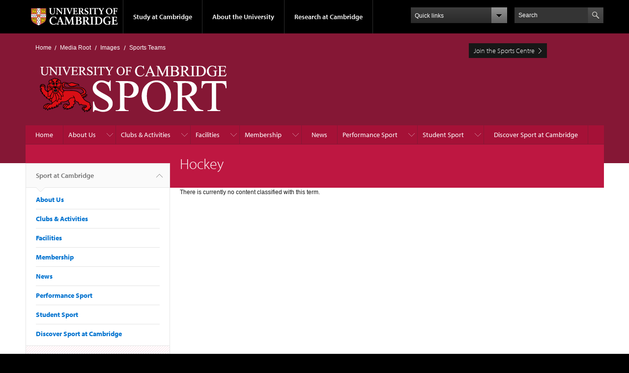

--- FILE ---
content_type: text/html; charset=utf-8
request_url: https://www.sport.cam.ac.uk/media-folders/hockey
body_size: 12739
content:
<!DOCTYPE html>

<html xmlns="http://www.w3.org/1999/xhtml" lang="en"
      dir="ltr" 
  xmlns:content="http://purl.org/rss/1.0/modules/content/"
  xmlns:dc="http://purl.org/dc/terms/"
  xmlns:foaf="http://xmlns.com/foaf/0.1/"
  xmlns:og="http://ogp.me/ns#"
  xmlns:rdfs="http://www.w3.org/2000/01/rdf-schema#"
  xmlns:sioc="http://rdfs.org/sioc/ns#"
  xmlns:sioct="http://rdfs.org/sioc/types#"
  xmlns:skos="http://www.w3.org/2004/02/skos/core#"
  xmlns:xsd="http://www.w3.org/2001/XMLSchema#" class="no-js">

<head>

  <meta http-equiv="Content-Type" content="text/html; charset=utf-8" />
<meta http-equiv="X-UA-Compatible" content="IE=edge" />
<link rel="alternate" type="application/rss+xml" title="RSS - Hockey" href="https://www.sport.cam.ac.uk/taxonomy/term/10/feed" />
<meta about="/media-folders/hockey" typeof="skos:Concept" property="rdfs:label skos:prefLabel" content="Hockey" />
<link rel="shortcut icon" href="https://www.sport.cam.ac.uk/sites/all/themes/sports/favicon.ico" type="image/vnd.microsoft.icon" />
<link rel="apple-touch-icon" href="https://www.sport.cam.ac.uk/profiles/cambridge/themes/cambridge_theme/apple-touch-icon.png" type="image/png" />
<meta name="generator" content="Drupal 7 (https://www.drupal.org)" />
<link rel="canonical" href="https://www.sport.cam.ac.uk/media-folders/hockey" />
<link rel="shortlink" href="https://www.sport.cam.ac.uk/taxonomy/term/10" />
<meta name="dcterms.title" content="Hockey" />
<meta name="dcterms.type" content="Text" />
<meta name="dcterms.format" content="text/html" />
<meta name="dcterms.identifier" content="https://www.sport.cam.ac.uk/media-folders/hockey" />

  <title>Hockey | Sport at Cambridge</title>

  <meta name="viewport" content="width=device-width, initial-scale=1.0"/>

  <link type="text/css" rel="stylesheet" href="https://www.sport.cam.ac.uk/sites/default/files/css/css_xE-rWrJf-fncB6ztZfd2huxqgxu4WO-qwma6Xer30m4.css" media="all" />
<link type="text/css" rel="stylesheet" href="https://www.sport.cam.ac.uk/sites/default/files/css/css_BvMUerzsLOzlGBrVlJlPCy6frwyXETlQtUZv9BTH83c.css" media="all" />
<link type="text/css" rel="stylesheet" href="https://www.sport.cam.ac.uk/sites/default/files/css/css_JkItU6-XreVhOgzP2zft8LIfWzgGq3WHOZb6qhESM1A.css" media="all" />
<link type="text/css" rel="stylesheet" href="https://www.sport.cam.ac.uk/sites/default/files/css/css_Mb-C8WQNFU0v569MfwrjehPT8NsXKd7DRs8TMXgs3KU.css" media="all" />
<link type="text/css" rel="stylesheet" href="https://www.sport.cam.ac.uk/sites/default/files/css/css_ZSx74jCtqzWWpT26FyxI1xxIh4Uh-AmSwVSl-fCNPRs.css" media="all" />

  <script type="text/javascript" src="//use.typekit.com/hyb5bko.js"></script>
  <script type="text/javascript">try {
      Typekit.load();
    } catch (e) {
    }</script>
  <script type="text/javascript">document.documentElement.className += " js";</script>

</head>

<body class="html not-front not-logged-in no-sidebars page-taxonomy page-taxonomy-term page-taxonomy-term- page-taxonomy-term-10 campl-theme-6" >

<!--[if lt IE 7]>
<div class="lt-ie9 lt-ie8 lt-ie7">
<![endif]-->
<!--[if IE 7]>
<div class="lt-ie9 lt-ie8">
<![endif]-->
<!--[if IE 8]>
<div class="lt-ie9">
<![endif]-->

<a href="#page-content" class="campl-skipTo">skip to content</a>

<noscript aria-hidden="true"><iframe src="https://www.googletagmanager.com/ns.html?id=GTM-55Z5753D" height="0" width="0" style="display:none;visibility:hidden"></iframe></noscript>


<div class="campl-row campl-global-header">
  <div class="campl-wrap clearfix">
    <div class="campl-header-container campl-column8" id="global-header-controls">
      <a href="http://www.cam.ac.uk" class="campl-main-logo">
        <img alt="University of Cambridge" src="/profiles/cambridge/themes/cambridge_theme/images/interface/main-logo-small.png"/>
      </a>

      <ul class="campl-unstyled-list campl-horizontal-navigation campl-global-navigation clearfix">
        <li>
          <a href="#study-with-us">Study at Cambridge</a>
        </li>
        <li>
          <a href="#about-the-university">About the University</a>
        </li>
        <li>
          <a href="http://www.cam.ac.uk/research" class="campl-no-drawer">Research at Cambridge</a>
        </li>
      </ul>
    </div>

    <div class="campl-column2">
      <div class="campl-quicklinks">
      </div>
    </div>

    <div class="campl-column2">

      <div class="campl-site-search" id="site-search-btn">

        <label for="header-search" class="hidden">Search site</label>

        <div class="campl-search-input">
          <form action="http://search.cam.ac.uk/web" method="get">
            <input id="header-search" type="text" name="query" value="" placeholder="Search"/>

            
            <input type="image" class="campl-search-submit"
                   src="/profiles/cambridge/themes/cambridge_theme/images/interface/btn-search-header.png"/>
          </form>
        </div>
      </div>

    </div>
  </div>
</div>
<div class="campl-row campl-global-header campl-search-drawer">
  <div class="campl-wrap clearfix">
    <form class="campl-site-search-form" id="site-search-container" action="http://search.cam.ac.uk/web" method="get">
      <div class="campl-search-form-wrapper clearfix">
        <input type="text" class="text" name="query" value="" placeholder="Search"/>

        
        <input type="image" class="campl-search-submit"
               src="/profiles/cambridge/themes/cambridge_theme/images/interface/btn-search.png"/>
      </div>
    </form>
  </div>
</div>

<div class="campl-row campl-global-navigation-drawer">

  <div class="campl-wrap clearfix">
    <div class="campl-column12 campl-home-link-container">
      <a href="">Home</a>
    </div>
  </div>
  <div class="campl-wrap clearfix">
    <div class="campl-column12 campl-global-navigation-mobile-list campl-global-navigation-list">
      <div class="campl-global-navigation-outer clearfix" id="study-with-us">
        <ul class="campl-unstyled-list campl-global-navigation-header-container ">
          <li><a href="http://www.cam.ac.uk/study-at-cambridge">Study at Cambridge</a></li>
        </ul>
        <div class="campl-column4">
          <ul
            class="campl-global-navigation-container campl-unstyled-list campl-global-navigation-secondary-with-children">
            <li>
              <a href="http://www.study.cam.ac.uk/undergraduate/">Undergraduate</a>
              <ul class="campl-global-navigation-tertiary campl-unstyled-list">
                <li>
                  <a href="http://www.study.cam.ac.uk/undergraduate/courses/">Courses</a>
                </li>
                <li>
                  <a href="http://www.study.cam.ac.uk/undergraduate/apply/">Applying</a>
                </li>
                <li>
                  <a href="http://www.study.cam.ac.uk/undergraduate/events/">Events and open days</a>
                </li>
                <li>
                  <a href="http://www.study.cam.ac.uk/undergraduate/finance/">Fees and finance</a>
                </li>
                <li>
                  <a href="http://www.becambridge.com/">Student blogs and videos</a>
                </li>
              </ul>
            </li>
          </ul>
        </div>
        <div class="campl-column4">
          <ul
            class="campl-global-navigation-container campl-unstyled-list campl-global-navigation-secondary-with-children">
            <li>
            <a href="https://www.postgraduate.study.cam.ac.uk">Postgraduate</a>
              <ul class="campl-global-navigation-tertiary campl-unstyled-list">
                <li>
                  <a href="https://www.postgraduate.study.cam.ac.uk/why-cambridge">Why Cambridge</a>
                </li>
                <li>
                  <a href="https://www.postgraduate.study.cam.ac.uk/courses">Course directory</a>
                </li>
                <li>
                  <a href="https://www.postgraduate.study.cam.ac.uk/application-process/how-do-i-apply">How to apply</a></li>
                <li><a href="https://www.postgraduate.study.cam.ac.uk/finance/fees">Fees</a></li>
                <li><a href="https://www.postgraduate.study.cam.ac.uk/funding">Funding</a></li>
                <li><a href="https://www.postgraduate.study.cam.ac.uk/find-out-more/applicant-frequently-asked-questions">Frequently asked
                    questions</a></li>
              </ul>
            </li>
          </ul>
        </div>
        <div class="campl-column4">
          <ul class="campl-global-navigation-container campl-unstyled-list last">
            <li>
              <a href="http://www.cam.ac.uk/about-the-university/international-cambridge/studying-at-cambridge">International
                students</a>
            </li>
            <li>
              <a href="http://www.ice.cam.ac.uk">Continuing education</a>
            </li>
            <li>
              <a href="http://www.admin.cam.ac.uk/offices/education/epe/">Executive and professional education</a>
            </li>
            <li>
              <a href="http://www.educ.cam.ac.uk">Courses in education</a>
            </li>
          </ul>
        </div>
      </div>

      <div class="campl-global-navigation-outer clearfix" id="about-the-university">
        <ul class="campl-global-navigation-header-container campl-unstyled-list">
          <li><a href="http://www.cam.ac.uk/about-the-university">About the University</a></li>
        </ul>
        <div class="campl-column4">
          <ul class="campl-global-navigation-container campl-unstyled-list">
            <li>
              <a href="http://www.cam.ac.uk/about-the-university/how-the-university-and-colleges-work">How the
                University and Colleges work</a>
            </li>
            <li>
              <a href="http://www.cam.ac.uk/about-the-university/history">History</a>
            </li>
            <li>
              <a href="http://www.cam.ac.uk/about-the-university/visiting-the-university">Visiting the University</a>
            </li>
            <li>
              <a href="http://www.cam.ac.uk/about-the-university/term-dates-and-calendars">Term dates and calendars</a>
            </li>
            <li class="last">
              <a href="http://map.cam.ac.uk">Map</a>
            </li>
          </ul>
        </div>
        <div class="campl-column4">
          <ul class="campl-global-navigation-container campl-unstyled-list">
            <li>
              <a href="http://www.cam.ac.uk/for-media">For media</a>
            </li>
            <li>
              <a href="http://www.cam.ac.uk/video-and-audio">Video and audio</a>
            </li>
            <li>
              <a href="http://webservices.admin.cam.ac.uk/faesearch/map.cgi">Find an expert</a>
            </li>
            <li>
              <a href="http://www.cam.ac.uk/about-the-university/publications">Publications</a>
            </li>
            <li class="last">
              <a href="http://www.cam.ac.uk/about-the-university/international-cambridge">International Cambridge</a>
            </li>
          </ul>
        </div>
        <div class="campl-column4">
          <ul class="campl-global-navigation-container campl-unstyled-list">
            <li>
              <a href="http://www.cam.ac.uk/news">News</a>
            </li>
            <li>
              <a href="http://www.admin.cam.ac.uk/whatson">Events</a>
            </li>
            <li>
              <a href="http://www.cam.ac.uk/public-engagement">Public engagement</a>
            </li>
            <li>
              <a href="http://www.jobs.cam.ac.uk">Jobs</a>
            </li>
            <li class="last">
              <a href="http://www.philanthropy.cam.ac.uk">Giving to Cambridge</a>
            </li>
          </ul>
        </div>
      </div>

      <div class="campl-global-navigation-outer clearfix" id="our-research">
        <ul class="campl-global-navigation-header-container campl-unstyled-list">
          <li><a href="">Research at Cambridge</a></li>
        </ul>
      </div>
    </div>

    <ul class="campl-unstyled-list campl-quicklinks-list campl-global-navigation-container ">
      <li>
        <a href="http://www.cam.ac.uk/for-staff">For staff</a>
      </li>
      <li>
        <a href="http://www.admin.cam.ac.uk/students/gateway">For current students</a>
      </li>
      <li>
        <a href="http://www.alumni.cam.ac.uk">For alumni</a>
      </li>
      <li>
        <a href="http://www.cam.ac.uk/for-business">For business</a>
      </li>
      <li>
        <a href="http://www.cam.ac.uk/colleges-and-departments">Colleges &amp; departments</a>
      </li>
      <li>
        <a href="http://www.cam.ac.uk/libraries-and-facilities">Libraries &amp; facilities</a>
      </li>
      <li>
        <a href="http://www.cam.ac.uk/museums-and-collections">Museums &amp; collections</a>
      </li>
      <li class="last">
        <a href="http://www.cam.ac.uk/email-and-phone-search">Email &amp; phone search</a>
      </li>
    </ul>
  </div>
</div>

<div class="campl-row campl-page-header campl-section-page">
  <div class="campl-wrap clearfix">
    <div class="campl-column9">
      <div class="campl-content-container campl-co-branding-container">

        <div class="campl-breadcrumb" id="breadcrumb"><ul class="campl-unstyled-list campl-horizontal-navigation clearfix"><li class="first-child"><a href="/">Home</a></li><li><a href="/media-folders/media-root">Media Root</a></li><li><a href="/media-folders/images">Images</a></li><li><a href="/media-folders/sports-teams">Sports Teams</a></li></ul></div>
                          
                  <img src="https://www.sport.cam.ac.uk/sites/default/files/logo_sport.png" class="campl-co-branding-logo campl-scale-with-grid" alt=""/>
        
        <h1 class="campl-page-title">Sport at Cambridge</h1>

      </div>
    </div>

    <div class="campl-column3">
      <ul class="campl-unstyled-list campl-content-container">
        <li><a href="https://cambridgesport.gladstonego.cloud/site-finder" title="" class="campl-primary-cta">Join the Sports Centre</a></li>
      </ul>
    </div>


  </div>
</div>

  <div class="campl-row campl-page-header user-navigation-row">
     <div class="campl-wrap clearfix">
          </div>
  </div>

  <div class="campl-row campl-page-header">
    <div class="campl-wrap">
        <div class="region region-horizontal-navigation">
    <div id="block-menu-block-1" class="block block-menu-block">

  
  
  
  <div>
    <div class="menu-block-wrapper menu-block-1 menu-name-main-menu parent-mlid-0 menu-level-1">
  <div class="campl-wrap clearfix campl-local-navigation"><div class="campl-local-navigation-container"><ul class="campl-unstyled-list"><li class="first leaf menu-mlid-289"><a href="/">Home</a></li>
<li class="expanded menu-mlid-759"><a href="/about-us">About Us</a><ul class="campl-unstyled-list local-dropdown-menu"><li class="first collapsed menu-mlid-759"><a href="/about-us">About Us overview</a></li>
<li class="expanded menu-mlid-44242"><a href="/about-us/strategy-sport-physical-activity-2023-2027">Strategy for Sport &amp; Physical Activity 2023 - 2027</a><ul class="campl-unstyled-list local-dropdown-menu"><li class="first collapsed menu-mlid-44242"><a href="/about-us/strategy-sport-physical-activity-2023-2027">Strategy for Sport &amp; Physical Activity 2023 - 2027 overview</a></li>
<li class="last leaf menu-mlid-26052"><a href="https://www.philanthropy.cam.ac.uk/give-to-cambridge/cambridge-vision-for-sport" title="">Vision for Sport</a></li>
</ul></li>
<li class="leaf menu-mlid-14812"><a href="/about-us/car-parking">Car Parking</a></li>
<li class="leaf menu-mlid-761"><a href="/about-us/find-us">Find Us</a></li>
<li class="leaf menu-mlid-11852"><a href="/contact-us">Contact Us</a></li>
<li class="expanded menu-mlid-762"><a href="/about-us/opening-hours">Opening Hours</a><ul class="campl-unstyled-list local-dropdown-menu"><li class="first collapsed menu-mlid-762"><a href="/about-us/opening-hours">Opening Hours overview</a></li>
<li class="last leaf menu-mlid-44262"><a href="/examtimes">Exam Times</a></li>
</ul></li>
<li class="leaf menu-mlid-763"><a href="/about-us/our-staff">Our Staff</a></li>
<li class="expanded menu-mlid-765"><a href="/about-us/job-opportunities">Job Opportunities</a><ul class="campl-unstyled-list local-dropdown-menu"><li class="first collapsed menu-mlid-765"><a href="/about-us/job-opportunities">Job Opportunities overview</a></li>
<li class="last leaf menu-mlid-47542"><a href="/register-your-interest-work-us" title="Register Your Interest to Work with Us">Register Your Interest to Work with Us</a></li>
</ul></li>
<li class="leaf menu-mlid-12752"><a href="/about-us/terms-conditions">Terms &amp; Conditions</a></li>
<li class="expanded menu-mlid-768"><a href="/about-us/governance">Governance</a><ul class="campl-unstyled-list local-dropdown-menu"><li class="first collapsed menu-mlid-768"><a href="/about-us/governance">Governance overview</a></li>
<li class="last expanded menu-mlid-766"><a href="/about-us/governance/sports-committee">Sports Committee</a><ul class="menu"><li class="first last collapsed menu-mlid-766"><a href="/about-us/governance/sports-committee">Sports Committee overview</a></li>
</ul></li>
</ul></li>
<li class="last leaf menu-mlid-15722"><a href="/about-this-site/cookies">Sport website cookie policy</a></li>
</ul></li>
<li class="expanded menu-mlid-12742"><a href="/clubs-activities">Clubs &amp; Activities</a><ul class="campl-unstyled-list local-dropdown-menu"><li class="first collapsed menu-mlid-12742"><a href="/clubs-activities">Clubs &amp; Activities overview</a></li>
<li class="expanded menu-mlid-50162"><a href="/active-staff">Active Staff</a><ul class="campl-unstyled-list local-dropdown-menu"><li class="first collapsed menu-mlid-50162"><a href="/active-staff">Active Staff overview</a></li>
<li class="last leaf menu-mlid-50285"><a href="/active-staff-feedback">Active Staff Feedback</a></li>
</ul></li>
<li class="leaf menu-mlid-12852"><a href="/activecambridge" title="Casual Sports in Cambridge">Active Retired</a></li>
<li class="leaf menu-mlid-13872"><a href="/clubs-activities/strength-power-training-senior-golfer">Strength &amp; Power Training for the Senior Golfer</a></li>
<li class="expanded menu-mlid-12782"><a href="/clubs-activities/squash">Squash</a><ul class="campl-unstyled-list local-dropdown-menu"><li class="first collapsed menu-mlid-12782"><a href="/clubs-activities/squash">Squash overview</a></li>
<li class="leaf menu-mlid-12792"><a href="/clubs-activities/squash/squash-court-hire">Squash Court Hire</a></li>
<li class="leaf menu-mlid-12802"><a href="/clubs-activities/squash/open-squash-night">Open Squash Night</a></li>
<li class="leaf menu-mlid-37952"><a href="/clubs-activities/squash/squash-coaching">Squash Coaching</a></li>
<li class="last leaf menu-mlid-35882"><a href="/squash-leagues-register">Squash Leagues - Register my Interest</a></li>
</ul></li>
<li class="leaf menu-mlid-778"><a href="/clubs-activities/fitness-classes">Fitness Classes</a></li>
<li class="leaf menu-mlid-11862"><a href="/clubs-activities/open-fives-night">Open Fives Night</a></li>
<li class="expanded menu-mlid-46522"><a href="/clubs-activities/university-cambridge-5-side-football-league">5 a side Football Leagues</a><ul class="campl-unstyled-list local-dropdown-menu"><li class="first collapsed menu-mlid-46522"><a href="/clubs-activities/university-cambridge-5-side-football-league">5 a side Football Leagues overview</a></li>
<li class="last leaf menu-mlid-46472"><a href="/5-side-football-league-register-your-interest">5 a side Football League: Register your Interest</a></li>
</ul></li>
<li class="leaf menu-mlid-50269"><a href="/childrens-athletic-camps">Children&#039;s Holiday Athletics Camps</a></li>
<li class="leaf menu-mlid-788"><a href="/clubs-activities/cadmus-club">Disability Sport</a></li>
<li class="leaf menu-mlid-37012"><a href="/juniorsquash">Junior Squash Club</a></li>
<li class="leaf menu-mlid-46532"><a href="/performance-academy">Performance Academy</a></li>
<li class="leaf menu-mlid-12822"><a href="/clubs-activities/health-checks">Health Checks</a></li>
<li class="last leaf menu-mlid-25072"><a href="/clubs-activities/table-tennis-coaching">Table Tennis Coaching</a></li>
</ul></li>
<li class="expanded menu-mlid-770"><a href="/facilities">Facilities</a><ul class="campl-unstyled-list local-dropdown-menu"><li class="first collapsed menu-mlid-770"><a href="/facilities">Facilities overview</a></li>
<li class="leaf menu-mlid-12932"><a href="/facilities/virtual-tour">Virtual Tour</a></li>
<li class="leaf menu-mlid-800"><a href="/facilities/gym">Gym</a></li>
<li class="leaf menu-mlid-801"><a href="/facilities/strength-conditioning-room">Strength &amp; Conditioning Room</a></li>
<li class="leaf menu-mlid-803"><a href="/facilities/multi-purpose-room">Multi-Purpose Room</a></li>
<li class="leaf menu-mlid-802"><a href="/facilities/sports-hall">Sports Hall</a></li>
<li class="leaf menu-mlid-805"><a href="/facilities/squash-courts">Squash Courts</a></li>
<li class="expanded menu-mlid-804"><a href="/facilities/team-training-room">Team Training Room</a><ul class="campl-unstyled-list local-dropdown-menu"><li class="first collapsed menu-mlid-804"><a href="/facilities/team-training-room">Team Training Room overview</a></li>
<li class="last leaf menu-mlid-35992"><a href="/ttr">TTR Availability</a></li>
</ul></li>
<li class="leaf menu-mlid-806"><a href="/facilities/fives-courts">Fives Courts</a></li>
<li class="expanded menu-mlid-809"><a href="/facilities/athletics-track">Athletics Track</a><ul class="campl-unstyled-list local-dropdown-menu"><li class="first collapsed menu-mlid-809"><a href="/facilities/athletics-track">Athletics Track overview</a></li>
<li class="last leaf menu-mlid-29912"><a href="/trackuse">Track Use</a></li>
</ul></li>
<li class="leaf menu-mlid-810"><a href="/facilities/hockey-ground">Hockey Ground</a></li>
<li class="leaf menu-mlid-812"><a href="/facilities/indoor-cricket-school">Indoor Cricket School</a></li>
<li class="leaf menu-mlid-44232"><a href="/pavilion-conferencing-facilities-wilberforce-road">Pavilion &amp; Conferencing Facilities at Wilberforce Road</a></li>
<li class="leaf menu-mlid-813"><a href="/facilities/cricket-ground">Cricket Ground</a></li>
<li class="leaf menu-mlid-814"><a href="/facilities/tennis-ground">Tennis Ground</a></li>
<li class="last expanded menu-mlid-47592"><a href="/padel">Padel</a><ul class="campl-unstyled-list local-dropdown-menu"><li class="first collapsed menu-mlid-47592"><a href="/padel">Padel overview</a></li>
<li class="leaf menu-mlid-50293"><a href="/padel-leagues-register-your-interest">Padel Leagues - Register your interest</a></li>
<li class="last expanded menu-mlid-47602"><a href="/padel/padel-whatsapp-communities">Padel WhatsApp Communities</a><ul class="menu"><li class="first collapsed menu-mlid-47602"><a href="/padel/padel-whatsapp-communities">Padel WhatsApp Communities overview</a></li>
<li class="leaf menu-mlid-50301"><a href="/padel-community">Padel WhatsApp Community</a></li>
<li class="last leaf menu-mlid-47612"><a href="/padel/padel-whatsapp-communities/padel-whatsapp-community-code-conduct">Padel Whatsapp Community Code of Conduct</a></li>
</ul></li>
</ul></li>
</ul></li>
<li class="expanded menu-mlid-771"><a href="/membership" title="Gym In Cambridge">Membership</a><ul class="campl-unstyled-list local-dropdown-menu"><li class="first collapsed menu-mlid-771"><a href="/membership" title="Gym In Cambridge">Membership overview</a></li>
<li class="leaf menu-mlid-12712"><a href="/membership/cambridge-sport-membership" title="Gyms in Cambridge">Cambridge Sport Membership</a></li>
<li class="leaf menu-mlid-12732"><a href="/membership/payt-membership">PAYT Membership</a></li>
<li class="leaf menu-mlid-12722"><a href="/membership/squash-fives-membership">Squash &amp; Fives Membership</a></li>
<li class="leaf menu-mlid-12762"><a href="/membership/universal-gym-membership" title="UNIversal Gym Membership">UNIversal Gym Membership</a></li>
<li class="leaf menu-mlid-25122"><a href="/membership/gym-programmes">Gym Programmes &amp; Personal Training</a></li>
<li class="leaf menu-mlid-40732"><a href="/membership/customer-reviews">Customer Reviews</a></li>
<li class="expanded menu-mlid-29842"><a href="/membership/membership-admin">Membership Admin</a><ul class="campl-unstyled-list local-dropdown-menu"><li class="first collapsed menu-mlid-29842"><a href="/membership/membership-admin">Membership Admin overview</a></li>
<li class="leaf menu-mlid-29852"><a href="/cancel">Membership Cancellation</a></li>
<li class="leaf menu-mlid-36952"><a href="/membershipchanges">Membership Changes - August 2021</a></li>
<li class="leaf menu-mlid-29862"><a href="/freeze">Membership Freeze</a></li>
<li class="leaf menu-mlid-40682"><a href="/membership/membership-admin/mobile-app">Mobile App</a></li>
<li class="last leaf menu-mlid-50300"><a href="/membership/membership-admin/introducing-strong-passwords">Strong Passwords</a></li>
</ul></li>
<li class="last leaf menu-mlid-40762"><a href="/flexipass">Cambridge Sport Flexi Pass</a></li>
</ul></li>
<li class="leaf menu-mlid-2022"><a href="/news">News</a></li>
<li class="expanded menu-mlid-785"><a href="/performance-sport">Performance Sport</a><ul class="campl-unstyled-list local-dropdown-menu"><li class="first collapsed menu-mlid-785"><a href="/performance-sport">Performance Sport overview</a></li>
<li class="expanded menu-mlid-18262"><a href="/performance-sport/talented-athlete-scholarship-scheme-tass">TASS</a><ul class="campl-unstyled-list local-dropdown-menu"><li class="first collapsed menu-mlid-18262"><a href="/performance-sport/talented-athlete-scholarship-scheme-tass">TASS overview</a></li>
<li class="last leaf menu-mlid-39682"><a href="/performance-sport/talented-athlete-scholarship-scheme-tass/tass-dual-career-accreditation-scheme">TASS Dual Career Accreditation Scheme</a></li>
</ul></li>
<li class="last expanded menu-mlid-15762"><a href="/ucapp">UCAPP</a><ul class="campl-unstyled-list local-dropdown-menu"><li class="first collapsed menu-mlid-15762"><a href="/ucapp">UCAPP overview</a></li>
<li class="expanded menu-mlid-26082"><a href="/ucapp/ucapp-supported-athletes-202425">UCAPP Supported Athletes 2024/25</a><ul class="menu"><li class="first collapsed menu-mlid-26082"><a href="/ucapp/ucapp-supported-athletes-202425">UCAPP Supported Athletes 2024/25 overview</a></li>
<li class="leaf menu-mlid-45992"><a href="/performance-sport/james-ackland-orienteering">James Ackland - Orienteering</a></li>
<li class="leaf menu-mlid-50288"><a href="/ucapp/ucapp-supported-athletes-202425/jan-helmich-rowing">Jan Helmich - Rowing</a></li>
<li class="leaf menu-mlid-46022"><a href="/performance-sport/louise-shanahan-athletics">Louise Shanahan - Athletics</a></li>
<li class="leaf menu-mlid-46052"><a href="/performance-sport/niamh-bridson-hubbard-athletics">Niamh Bridson Hubbard - Athletics</a></li>
<li class="leaf menu-mlid-46092"><a href="/performance-sport/reese-robinson-triple-jump">Reese Robinson - Athletics</a></li>
<li class="leaf menu-mlid-46112"><a href="/performance-sport/rudi-brujin-yard-modern-pentathlon">Rudi Brujin-Yard - Modern Pentathlon</a></li>
<li class="leaf menu-mlid-50289"><a href="/ucapp/ucapp-supported-athletes-202425/ryan-santos-rugby-union">Ryan Santos - Rugby Union</a></li>
<li class="last leaf menu-mlid-46122"><a href="/performance-sport/sannah-zaman-cycling">Sannah Zaman - Cycling</a></li>
</ul></li>
<li class="expanded menu-mlid-46392"><a href="/ucapp/ucapp-alumni-0">UCAPP Alumni</a><ul class="menu"><li class="first collapsed menu-mlid-46392"><a href="/ucapp/ucapp-alumni-0">UCAPP Alumni overview</a></li>
<li class="expanded menu-mlid-46402"><a href="/ucapp/ucapp-alumni-0/ucapp-alumni-2022-23">UCAPP Alumni 2022-23</a><ul class="menu"><li class="first collapsed menu-mlid-46402"><a href="/ucapp/ucapp-alumni-0/ucapp-alumni-2022-23">UCAPP Alumni 2022-23 overview</a></li>
<li class="leaf menu-mlid-45932"><a href="/performance-sport/angus-harrington-athletics">Angus Harrington - Athletics</a></li>
<li class="leaf menu-mlid-44272"><a href="/performance-sport/anna-saunter-lacrosse">Anna Saunter - Lacrosse</a></li>
<li class="leaf menu-mlid-45942"><a href="/performance-sport/benjamin-adams-squash">Benjamin Adams - Squash</a></li>
<li class="leaf menu-mlid-45972"><a href="/performance-sport/emily-brown-dance">Emily Brown - Dance Sport</a></li>
<li class="leaf menu-mlid-45982"><a href="/performance-sport/henri-kopra-fencing">Henri Kopra - Fencing</a></li>
<li class="leaf menu-mlid-46012"><a href="/performance-sport/joe-massingham-athletics">Joe Massingham - Athletics</a></li>
<li class="leaf menu-mlid-46032"><a href="/performance-sport/luke-mccarron-thriathlon">Luke McCarron - Triathlon</a></li>
<li class="last leaf menu-mlid-46102"><a href="/performance-sport/rob-maclennan-fencing">Rob MacLennan - Fencing</a></li>
</ul></li>
<li class="last expanded menu-mlid-50142"><a href="/ucapp/ucapp-alumni-0/ucapp-alumni-2023-24">UCAPP Alumni 2023-24</a><ul class="menu"><li class="first collapsed menu-mlid-50142"><a href="/ucapp/ucapp-alumni-0/ucapp-alumni-2023-24">UCAPP Alumni 2023-24 overview</a></li>
<li class="leaf menu-mlid-45952"><a href="/performance-sport/brandon-teh-powerlifting">Brandon Teh - Powerlifting</a></li>
<li class="leaf menu-mlid-45962"><a href="/performance-sport/dan-twine-fencing">Dan Twine - Fencing</a></li>
<li class="leaf menu-mlid-44252"><a href="/performance-sport/izzy-howse-netball">Izzy Howse - Netball</a></li>
<li class="leaf menu-mlid-46002"><a href="/performance-sport/jamie-edgerton-athletics">Jamie Edgerton - Athletics</a></li>
<li class="leaf menu-mlid-46042"><a href="/performance-sport/matthew-fall-speed-climbing">Matthew Fall - Speed Climbing</a></li>
<li class="leaf menu-mlid-46062"><a href="/performance-sport/peter-molloy-orienteering">Peter Molloy - Orienteering</a></li>
<li class="leaf menu-mlid-46072"><a href="/performance-sport/phoebe-barker-triathlon">Phoebe Barker - Triathlon</a></li>
<li class="last leaf menu-mlid-46082"><a href="/performance-sport/raghul-parthipan-powerlifting">Raghul Parthipan - Powerlifting</a></li>
</ul></li>
</ul></li>
<li class="leaf menu-mlid-29972"><a href="/university-cambridge-athlete-performance-programme-ucapp-application-form">University of Cambridge Athlete Performance Programme (UCAPP) Application Form</a></li>
<li class="last leaf menu-mlid-46242"><a href="/ucapp/reports">Reports</a></li>
</ul></li>
</ul></li>
<li class="expanded menu-mlid-772"><a href="/student-sport">Student Sport</a><ul class="campl-unstyled-list local-dropdown-menu"><li class="first collapsed menu-mlid-772"><a href="/student-sport">Student Sport overview</a></li>
<li class="expanded menu-mlid-780"><a href="/student-sport/university-sports-clubs">University Sports Clubs</a><ul class="campl-unstyled-list local-dropdown-menu"><li class="first collapsed menu-mlid-780"><a href="/student-sport/university-sports-clubs">University Sports Clubs overview</a></li>
<li class="expanded menu-mlid-13032"><a href="/registration">Sports Clubs Registration</a><ul class="menu"><li class="first collapsed menu-mlid-13032"><a href="/registration">Sports Clubs Registration overview</a></li>
<li class="leaf menu-mlid-13962"><a href="/injury-and-incident-reporting">Injury and Incident Reporting</a></li>
<li class="expanded menu-mlid-13902"><a href="/clubtraining">Events, Training and Workshops</a><ul class="menu"><li class="first collapsed menu-mlid-13902"><a href="/clubtraining">Events, Training and Workshops overview</a></li>
<li class="leaf menu-mlid-46252"><a href="/bucs-captains-training">BUCS Captains Training</a></li>
<li class="leaf menu-mlid-46462"><a href="/balancing-life-sports">Balancing Sport with Life</a></li>
<li class="leaf menu-mlid-46222"><a href="/safety-officer-training">Safety Officer Training</a></li>
<li class="last leaf menu-mlid-25002"><a href="/welfare-officer-training">Welfare Officer Training</a></li>
</ul></li>
<li class="leaf menu-mlid-50268"><a href="/register-your-trip-tour">Register your Trip / Tour</a></li>
<li class="leaf menu-mlid-46352"><a href="/registering-new-sports-club">Registering a New Sports Club</a></li>
<li class="last leaf menu-mlid-39622"><a href="/registration/sports-club-complaints-and-disciplinary-processes">Sports Club Complaints and Disciplinary Processes</a></li>
</ul></li>
<li class="leaf menu-mlid-24152"><a href="/sap">Sport &amp; Academic Performance</a></li>
<li class="leaf menu-mlid-13912"><a href="/student-sport/university-sports-clubs/grants-and-resources">Grants and Resources</a></li>
<li class="leaf menu-mlid-783"><a href="/student-sport/university-sports-clubs/annual-sports-yearbook">Annual Sports Yearbook</a></li>
<li class="expanded menu-mlid-37062"><a href="/student-sport/university-sports-clubs/bucs-fixtures-and-results">BUCS Fixtures and Results</a><ul class="menu"><li class="first collapsed menu-mlid-37062"><a href="/student-sport/university-sports-clubs/bucs-fixtures-and-results">BUCS Fixtures and Results overview</a></li>
<li class="leaf menu-mlid-37072"><a href="/student-sport/university-sports-clubs/bucs-fixtures-and-results/bucs-fixtures">BUCS Fixtures</a></li>
<li class="last leaf menu-mlid-37082"><a href="/student-sport/university-sports-clubs/bucs-fixtures-and-results/bucs-results">BUCS Results</a></li>
</ul></li>
<li class="leaf menu-mlid-50296"><a href="/student-sport/university-sports-clubs/student-eligibility-criteria">Student Eligibility Criteria</a></li>
<li class="last leaf menu-mlid-47532"><a href="/support-sports-clubs-and-societies">Support for Sports Clubs and Societies</a></li>
</ul></li>
<li class="expanded menu-mlid-46342"><a href="/student-sport/give-it-a-go">Recreational Sport: Give it a Go!</a><ul class="campl-unstyled-list local-dropdown-menu"><li class="first collapsed menu-mlid-46342"><a href="/student-sport/give-it-a-go">Recreational Sport: Give it a Go! overview</a></li>
<li class="leaf menu-mlid-48462"><a href="/give-it-go-activities">Give it a Go Activities</a></li>
<li class="leaf menu-mlid-46412"><a href="/give-it-go-feedback">Give it a Go Feedback</a></li>
<li class="leaf menu-mlid-50292"><a href="/student-sport/give-it-a-go/give-it-go-venues-and-addresses">Give it a Go Venues and Addresses</a></li>
<li class="leaf menu-mlid-50295"><a href="/student-sport/give-it-a-go/give-it-go-frequently-asked-questions">Give it a Go: Frequently Asked Questions</a></li>
<li class="last leaf menu-mlid-46442"><a href="/cambridgewalks">Walking and Running Routes in Cambridge</a></li>
</ul></li>
<li class="expanded menu-mlid-50286"><a href="/student-sport/cambridge-sport-activator-volunteering">Cambridge Sport Activator - Volunteering</a><ul class="campl-unstyled-list local-dropdown-menu"><li class="first collapsed menu-mlid-50286"><a href="/student-sport/cambridge-sport-activator-volunteering">Cambridge Sport Activator - Volunteering overview</a></li>
<li class="last leaf menu-mlid-50287"><a href="/cambridge-sport-activator-register-your-interest">Cambridge Sport Activator - Register your Interest</a></li>
</ul></li>
<li class="expanded menu-mlid-26042"><a href="/sportsawards">Sports Awards</a><ul class="campl-unstyled-list local-dropdown-menu"><li class="first collapsed menu-mlid-26042"><a href="/sportsawards">Sports Awards overview</a></li>
<li class="expanded menu-mlid-50283"><a href="/sportsawards/sports-awards-2025">Sports Awards 2025</a><ul class="menu"><li class="first collapsed menu-mlid-50283"><a href="/sportsawards/sports-awards-2025">Sports Awards 2025 overview</a></li>
<li class="leaf menu-mlid-50284"><a href="/sports-awards-2025-sporting-moment">Sports Awards 2025 - Sporting Moment</a></li>
<li class="leaf menu-mlid-50274"><a href="/sportsawards/sports-awards-2025/sports-awards-2025-team-year-shortlist">Sports Awards 2025 - Team of the Year Shortlist</a></li>
<li class="leaf menu-mlid-50275"><a href="/sportsawards/sports-awards-2025/sports-awards-2025-club-year-shortlist">Sports Awards 2025 - Club of the Year Shortlist</a></li>
<li class="leaf menu-mlid-50277"><a href="/sportsawards/sports-awards-2025/sports-awards-2025-sports-club-personality-year-shortlist">Sports Awards 2025 - Sports Club Personality of the Year Shortlist</a></li>
<li class="leaf menu-mlid-50278"><a href="/sportsawards/sports-awards-2025/sports-awards-2025-outstanding-contribution-winners">Sports Awards 2025 - Outstanding Contribution Shortlist</a></li>
<li class="leaf menu-mlid-50279"><a href="/sportsawards/sports-awards-2025/sports-awards-2025-unsung-hero-shortlist">Sports Awards 2025 - Unsung Hero Shortlist</a></li>
<li class="leaf menu-mlid-50280"><a href="/sportsawards/sports-awards-2025/sports-awards-2025-newcomer-year-shortlist">Sports Awards 2025 - Newcomer of the Year Shortlist</a></li>
<li class="last leaf menu-mlid-50281"><a href="/sportsawards/sports-awards-2025/sports-awards-2025-college-team-year-shortlist">Sports Awards 2025 - College Team of the Year Shortlist</a></li>
</ul></li>
<li class="expanded menu-mlid-50267"><a href="/sportsawards/sports-awards-2024">Sports Awards 2024</a><ul class="menu"><li class="first collapsed menu-mlid-50267"><a href="/sportsawards/sports-awards-2024">Sports Awards 2024 overview</a></li>
<li class="leaf menu-mlid-47432"><a href="/sportsawards/sports-awards-2024/sports-awards-2024-team-year-shortlist">Sports Awards 2024 - Team of the Year Shortlist</a></li>
<li class="leaf menu-mlid-47412"><a href="/sportsawards/sports-awards-2024/sports-awards-2024-club-year-shortlist">Sports Awards 2024 - Club of the Year Shortlist</a></li>
<li class="leaf menu-mlid-47482"><a href="/sportsawards/sports-awards-2024-sports-person-year-shortlist">Sports Awards 2024 - Sports Person of the Year Shortlist</a></li>
<li class="leaf menu-mlid-47442"><a href="/sportsawards/sports-awards-2024-sports-club-personality-year-shortlist">Sports Awards 2024 - Sports Club Personality of the Year Shortlist</a></li>
<li class="leaf menu-mlid-47472"><a href="/sportsawards/sports-awards-2024-outstanding-contribution-shortlist">Sports Awards 2024 - Outstanding Contribution Shortlist</a></li>
<li class="leaf menu-mlid-47462"><a href="/sportsawards/sports-awards-2024-unsung-hero-shortlist">Sports Awards 2024 - Unsung Hero Shortlist</a></li>
<li class="leaf menu-mlid-47452"><a href="/sportsawards/sports-awards-2024-newcomer-year-shortlist">Sports Awards 2024 - Newcomer of the Year Shortlist</a></li>
<li class="leaf menu-mlid-47492"><a href="/sportsawards/sports-awards-2024-college-team-year-shortlist">Sports Awards 2024 - College Team of the Year Shortlist</a></li>
<li class="last leaf menu-mlid-47502"><a href="/sports-awards-2024-sporting-moment-year-shortlist">Sports Awards 2024 - Sporting Moment</a></li>
</ul></li>
<li class="expanded menu-mlid-46212"><a href="/sportsawards/sports-awards-2023">Sports Awards 2023</a><ul class="menu"><li class="first collapsed menu-mlid-46212"><a href="/sportsawards/sports-awards-2023">Sports Awards 2023 overview</a></li>
<li class="leaf menu-mlid-46202"><a href="/sportsawards/sports-awards-2023-winners/sports-awards-2023-sporting-moment-year-shortlist">Sports Awards 2023 - Sporting Moment of the Year Shortlist</a></li>
<li class="leaf menu-mlid-46132"><a href="/sportsawards/sports-awards-2023-winners/sports-awards-2023-team-year-shortlist">Sports Awards 2023 - Team of the Year Shortlist</a></li>
<li class="leaf menu-mlid-46142"><a href="/sportsawards/sports-awards-2023-winners/sports-awards-2023-sports-club-personality-year-shortlist">Sports Awards 2023 - Sports Club Personality of the Year Shortlist</a></li>
<li class="leaf menu-mlid-46152"><a href="/sportsawards/sports-awards-2023-winners/sports-awards-2023-newcomer-year-shortlist">Sports Awards 2023 - Newcomer of the Year Shortlist</a></li>
<li class="leaf menu-mlid-46162"><a href="/sportsawards/sports-awards-2023-winners/sports-awards-2023-unsung-hero-shortlist">Sports Awards 2023 - Unsung Hero Shortlist</a></li>
<li class="leaf menu-mlid-46172"><a href="/sportsawards/sports-awards-2023-winners/sports-awards-2023-sports-person-year-shortlist">Sports Awards 2023 - Sports Person of the Year Shortlist</a></li>
<li class="leaf menu-mlid-46182"><a href="/sportsawards/sports-awards-2023-winners/sports-awards-2023-club-year-shortlist">Sports Awards 2023 - Club of the Year Shortlist</a></li>
<li class="last leaf menu-mlid-46192"><a href="/sportsawards/sports-awards-2023-winners/sports-awards-2023-outstanding-contribution-shortlist">Sports Awards 2023 - Outstanding Contribution Shortlist</a></li>
</ul></li>
<li class="expanded menu-mlid-39782"><a href="/sportsawards/sports-awards-2022">Sports Awards 2022</a><ul class="menu"><li class="first collapsed menu-mlid-39782"><a href="/sportsawards/sports-awards-2022">Sports Awards 2022 overview</a></li>
<li class="leaf menu-mlid-39722"><a href="/sportsawards/sports-awards-2022/sports-awards-2022-sporting-moment-year-shortlist">Sports Awards 2022 - Sporting Moment of the Year Shortlist</a></li>
<li class="leaf menu-mlid-39742"><a href="/sportsawards/sports-awards-2022/sports-awards-2022-club-year-shortlist">Sports Awards 2022 - Club of the Year Shortlist</a></li>
<li class="leaf menu-mlid-39752"><a href="/sportsawards/sports-awards-2022/sports-awards-2022-outstanding-contribution-shortlist">Sports Awards 2022 - Outstanding Contribution Shortlist</a></li>
<li class="leaf menu-mlid-39712"><a href="/sportsawards/sports-awards-2022/sports-awards-2022-sports-club-personality-year-shortlist">Sports Awards 2022 - Sports Club Personality of the Year Shortlist</a></li>
<li class="leaf menu-mlid-39762"><a href="/sportsawards/sports-awards-2022/sports-awards-2022-sports-person-year-shortlist-2022">Sports Awards 2022 - Sports Person of the Year Shortlist 2022</a></li>
<li class="leaf menu-mlid-39702"><a href="/sports-awards-2022-team-year-shortlist">Sports Awards 2022 - Team of the Year Shortlist</a></li>
<li class="last leaf menu-mlid-39732"><a href="/sportsawards/sports-awards-2022/sports-awards-2022-unsung-hero-shortlist">Sports Awards 2022 - Unsung Hero Shortlist</a></li>
</ul></li>
<li class="expanded menu-mlid-35962"><a href="/sportsawards/sports-awards-2021">Sports Awards 2021</a><ul class="menu"><li class="first collapsed menu-mlid-35962"><a href="/sportsawards/sports-awards-2021">Sports Awards 2021 overview</a></li>
<li class="leaf menu-mlid-36912"><a href="/sportsawards/sports-awards-2021/winner-club-year">Winner - Club of the Year</a></li>
<li class="leaf menu-mlid-36892"><a href="/sportsawards/sports-awards-2021/winner-unsung-hero">Winner - Unsung Hero</a></li>
<li class="leaf menu-mlid-36852"><a href="/sportsawards/sports-awards-2021/winner-club-outreach">Winner - Club Outreach</a></li>
<li class="leaf menu-mlid-36872"><a href="/sportsawards/sports-awards-2021/winner-sports-club-personality-year">Winner - Sports Club Personality of the Year</a></li>
<li class="leaf menu-mlid-36902"><a href="/sportsawards/sports-awards-2021/winner-outstanding-contribution">Winner - Outstanding Contribution</a></li>
<li class="last leaf menu-mlid-36002"><a href="/sportsawards/sports-awards-2021/sports-awards-shortlist">Sports Awards Shortlist</a></li>
</ul></li>
<li class="last expanded menu-mlid-28042"><a href="/sportsawards/sports-awards-2020">Sports Awards 2020</a><ul class="menu"><li class="first collapsed menu-mlid-28042"><a href="/sportsawards/sports-awards-2020">Sports Awards 2020 overview</a></li>
<li class="leaf menu-mlid-26112"><a href="/sportsawards/sports-awards-2020-summary-report/sports-awards-shortlists">Sports Awards - Shortlists</a></li>
<li class="leaf menu-mlid-28022"><a href="/sporting-moment-2020-vote-now">Sporting Moment - Vote Now!</a></li>
<li class="leaf menu-mlid-28012"><a href="/sportsawards/sports-awards-2020-summary-report/winner-team-year">Winner - Team of the Year</a></li>
<li class="leaf menu-mlid-27962"><a href="/sportsawards/sports-awards-2020-summary-report/winner-outstanding-contribution">Winner - Outstanding Contribution</a></li>
<li class="leaf menu-mlid-27942"><a href="/sportsawards/sports-awards-2020-summary-report/winner-sports-personality">Winner - Sports Club Personality</a></li>
<li class="leaf menu-mlid-27932"><a href="/sportsawards/sports-awards-2020-summary-report/winner-unsung-hero">Winner - Unsung Hero</a></li>
<li class="leaf menu-mlid-27922"><a href="/sportsawards/sports-awards-2020-summary-report/winner-sports-person-year">Winner - Sports Person of the Year</a></li>
<li class="leaf menu-mlid-27902"><a href="/winner-club-year">Winner - Club of the Year</a></li>
<li class="last leaf menu-mlid-27952"><a href="/sportsawards/sports-awards-2020-summary-report/winner-sporting-moment">Winner - Sporting Moment</a></li>
</ul></li>
</ul></li>
<li class="expanded menu-mlid-37032"><a href="/student-sport/college-sport-leagues-and-competitions">College Sport</a><ul class="campl-unstyled-list local-dropdown-menu"><li class="first collapsed menu-mlid-37032"><a href="/student-sport/college-sport-leagues-and-competitions">College Sport overview</a></li>
<li class="leaf menu-mlid-47522"><a href="/inter-collegiate-sport-participant-feedback">College Sport - Feedback</a></li>
<li class="leaf menu-mlid-46512"><a href="/student-sport/college-sport-leagues-and-competitions/badminton">Badminton</a></li>
<li class="leaf menu-mlid-40712"><a href="/student-sport/college-sport-leagues-and-competitions/college-basketball">Basketball</a></li>
<li class="leaf menu-mlid-47392"><a href="/student-sport/college-sport-leagues-and-competitions/college-cricket">Cricket</a></li>
<li class="leaf menu-mlid-39792"><a href="/student-sport/college-sport-leagues-and-competitions/college-football">Football</a><ul class="menu"><li class="first last leaf menu-mlid-48472"><a href="/football-refereeing-register-your-interest">Football Refereeing - Register Your Interest</a></li>
</ul></li>
<li class="leaf menu-mlid-40692"><a href="/student-sport/college-sport-leagues-and-competitions/hockey">Hockey</a></li>
<li class="leaf menu-mlid-39802"><a href="/student-sport/college-sport-leagues-and-competitions/college-mixed-lacrosse">Mixed Lacrosse</a></li>
<li class="leaf menu-mlid-37042"><a href="/student-sport/college-sport-leagues-and-competitions/college-netball-ladies">Netball - Ladies</a></li>
<li class="leaf menu-mlid-37052"><a href="/student-sport/college-sport-leagues-and-competitions/college-netball-mixed">Netball - Mixed</a></li>
<li class="leaf menu-mlid-39822"><a href="/student-sport/college-sport-leagues-and-competitions/college-rugby-union">Rugby Union</a></li>
<li class="leaf menu-mlid-37112"><a href="/student-sport/college-sport-leagues-and-competitions/college-squash-mixed">Squash</a></li>
<li class="leaf menu-mlid-40702"><a href="/student-sport/college-sports-leagues/swimming-and-water-polo">Swimming and Water Polo</a></li>
<li class="leaf menu-mlid-40772"><a href="/student-sport/college-sport-leagues-and-competitions/table-tennis">Table Tennis</a></li>
<li class="leaf menu-mlid-37092"><a href="/student-sport/college-sport-leagues-and-competitions/college-tennis-mixed">Tennis</a></li>
<li class="leaf menu-mlid-39812"><a href="/student-sport/college-sport-leagues-and-competitions/college-ultimate-frisbee">Ultimate Frisbee</a></li>
<li class="last leaf menu-mlid-47402"><a href="/student-sport/college-sport-leagues-and-competitions/volleyball">Volleyball</a></li>
</ul></li>
<li class="leaf menu-mlid-48482"><a href="/heart-screening">Heart Screening</a></li>
<li class="last expanded menu-mlid-46382"><a href="/student-sport/varsity-matches">Varsity Matches</a><ul class="campl-unstyled-list local-dropdown-menu"><li class="first collapsed menu-mlid-46382"><a href="/student-sport/varsity-matches">Varsity Matches overview</a></li>
<li class="leaf menu-mlid-12772"><a href="/student-sport/varsity-matches/blues-committee">Blues Committees</a></li>
<li class="leaf menu-mlid-50298"><a href="/student-sport/varsity-matches/varsity-matches-2025-26">Varsity Matches 2025-26</a></li>
<li class="leaf menu-mlid-48492"><a href="/student-sport/varsity-matches/varsity-matches-2024-25">Varsity Matches 2024-25</a></li>
<li class="leaf menu-mlid-46372"><a href="/student-sport/varsity-matches/varsity-matches-2023-24">Varsity Matches 2023-24</a></li>
<li class="leaf menu-mlid-41622"><a href="/student-sport/varsity-matches/varsity-results-2022-23">Varsity Results 2022-23</a></li>
<li class="leaf menu-mlid-37122"><a href="/student-sport/varsity-matches/varsity-results-2021-22">Varsity Results 2021-22</a></li>
<li class="leaf menu-mlid-36962"><a href="/student-sport/varsity-matches/varsity-matches-2020-21">Varsity Results 2020-21</a></li>
<li class="last leaf menu-mlid-26062"><a href="/student-sport/varsity-matches-2019-20">Varsity Results 2019-20</a></li>
</ul></li>
</ul></li>
<li class="last leaf menu-mlid-47562"><a href="/sport">Discover Sport at Cambridge</a></li>
</ul></div></div></div>
  </div>

</div>
  </div>
    </div>
  </div>


  <div class="campl-row campl-page-header">
    <div class="campl-wrap clearfix campl-page-sub-title campl-recessed-sub-title">
              <div class="campl-column3 campl-spacing-column">
          &nbsp;
        </div>
      
      <div class="campl-column9">
        <div class="campl-content-container">
          <h1 class="campl-sub-title">Hockey</h1>
        </div>
      </div>
    </div>
  </div>

  <div class="campl-row campl-content
    campl-recessed-content">
    <div class="campl-wrap clearfix">
              <div class="campl-column3">
          <div class="campl-tertiary-navigation">
              <div class="region region-left-navigation">
    <div id="block-menu-block-2" class="block block-menu-block">

  
  
  
  <div>
    <div class="menu-block-wrapper menu-block-2 menu-name-main-menu parent-mlid-0 menu-level-1">
  <div class="campl-tertiary-navigation-structure"><ul class="campl-unstyled-list campl-vertical-breadcrumb"><li class="first leaf menu-mlid-289"><a href="/">Sport at Cambridge<span class="campl-vertical-breadcrumb-indicator"></span></a></li></ul><ul class="campl-unstyled-list campl-vertical-breadcrumb-navigation"><li class="expanded menu-mlid-759"><a href="/about-us">About Us</a></li>
<li class="expanded menu-mlid-12742"><a href="/clubs-activities">Clubs &amp; Activities</a></li>
<li class="expanded menu-mlid-770"><a href="/facilities">Facilities</a></li>
<li class="expanded menu-mlid-771"><a href="/membership" title="Gym In Cambridge">Membership</a></li>
<li class="leaf menu-mlid-2022"><a href="/news">News</a></li>
<li class="expanded menu-mlid-785"><a href="/performance-sport">Performance Sport</a></li>
<li class="expanded menu-mlid-772"><a href="/student-sport">Student Sport</a></li>
<li class="last leaf menu-mlid-47562"><a href="/sport">Discover Sport at Cambridge</a></li>
</ul></div></div>
  </div>

</div>
  </div>
          </div>
        </div>
                            <div class="campl-column9 campl-main-content" id="page-content">

          <div class="">

            
                                      
              <div class="region region-content">
    <div id="block-system-main" class="block block-system">

  
  
  
  <div>
    <div class="term-listing-heading"><div id="taxonomy-term-10" class="taxonomy-term vocabulary-media-folders">

  
  <div class="content">
      </div>

</div>
</div><div class="campl-content-container campl-no-top-padding"><p>There is currently no content classified with this term.</p></div>  </div>

</div>
  </div>

          </div>

        </div>
      
      
      
      
    </div>

  </div>


<div class="campl-row campl-global-footer">
  <div class="campl-wrap clearfix">
    <div class="campl-column3 campl-footer-navigation">
      <div class="campl-content-container campl-footer-logo">
        <img alt="University of Cambridge" src="/profiles/cambridge/themes/cambridge_theme/images/interface/main-logo-small.png"
             class="campl-scale-with-grid"/>

        <p>&#169; 2026 University of Cambridge</p>
        <ul class="campl-unstyled-list campl-global-footer-links">
          <li>
            <a href="http://www.cam.ac.uk/university-a-z">University A-Z</a>
          </li>
          <li>
            <a href="http://www.cam.ac.uk/contact-the-university">Contact the University</a>
          </li>
          <li>
            <a href="http://www.cam.ac.uk/about-this-site/accessibility">Accessibility</a>
          </li>
          <li>
            <a href="http://www.admin.cam.ac.uk/univ/information/foi/">Freedom of information</a>
          </li>
          <li>
            <a href="http://www.cam.ac.uk/about-this-site/terms-and-conditions">Terms and conditions</a>
          </li>
        </ul>
      </div>
    </div>
    <div class="campl-column3 campl-footer-navigation">
      <div class="campl-content-container campl-navigation-list">

        <div class="link-list">
          <h3><a href="http://www.cam.ac.uk/study-at-cambridge">Study at Cambridge</a></h3>
          <ul class="campl-unstyled-list">
            <li>
              <a href="http://www.study.cam.ac.uk/undergraduate/">Undergraduate</a>
            </li>
            <li>
              <a href="https://www.postgraduate.study.cam.ac.uk">Postgraduate</a>
            </li>
            <li>
              <a href="http://www.cam.ac.uk/about-the-university/international-cambridge/studying-at-cambridge">International
                students</a>
            </li>
            <li>
              <a href="http://www.ice.cam.ac.uk">Continuing education</a>
            </li>
            <li>
              <a href="http://www.admin.cam.ac.uk/offices/education/epe/">Executive and professional education</a>
            </li>
            <li>
              <a href="http://www.educ.cam.ac.uk">Courses in education</a>
            </li>
          </ul>
        </div>
      </div>
    </div>
    <div class="campl-column3 campl-footer-navigation">
      <div class="campl-content-container campl-navigation-list">
        <h3><a href="http://www.cam.ac.uk/about-the-university">About the University</a></h3>
        <ul class="campl-unstyled-list campl-page-children">
          <li>
            <a href="http://www.cam.ac.uk/about-the-university/how-the-university-and-colleges-work">How the University
              and Colleges work</a>
          </li>
          <li>
            <a href="http://www.cam.ac.uk/about-the-university/visiting-the-university">Visiting the University</a>
          </li>
          <li>
            <a href="http://map.cam.ac.uk">Map</a>
          </li>
          <li>
            <a href="http://www.cam.ac.uk/news">News</a>
          </li>
          <li>
            <a href="http://www.admin.cam.ac.uk/whatson">Events</a>
          </li>
          <li>
            <a href="http://www.jobs.cam.ac.uk">Jobs</a>
          </li>
          <li>
            <a href="http://www.philanthropy.cam.ac.uk">Giving to Cambridge</a>
          </li>
        </ul>
      </div>
    </div>
    <div class="campl-column3 campl-footer-navigation last">
      <div class="campl-content-container campl-navigation-list">
        <h3><a href="http://www.cam.ac.uk/research">Research at Cambridge</a></h3>
        <ul class="campl-unstyled-list">
          <li>
            <a href="http://www.cam.ac.uk/research/news">News</a>
          </li>
          <li>
            <a href="http://www.cam.ac.uk/research/features">Features</a>
          </li>
          <li>
            <a href="http://www.cam.ac.uk/research/discussion">Discussion</a>
          </li>
          <li>
            <a href="http://www.cam.ac.uk/research/spotlight-on">Spotlight on...</a>
          </li>
          <li>
            <a href="http://www.cam.ac.uk/research/research-at-cambridge">About research at Cambridge</a>
          </li>
        </ul>
      </div>
    </div>
  </div>
</div>

<script type="text/javascript" src="https://www.sport.cam.ac.uk/sites/default/files/js/js_o6T7PVUab9ogIXo266EGX1UpGk_cm_1nASwpQML322U.js"></script>
<script type="text/javascript" src="https://www.sport.cam.ac.uk/sites/default/files/js/js_XV6WEdeo7Mw2eBbRVW_6exH4lRdBoD0NtZz7qS3yJYo.js"></script>
<script type="text/javascript" src="https://www.sport.cam.ac.uk/sites/default/files/js/js_LvRGprsJiXJINM9M-UBIXWMLdlhvhSxxTN9QOkhsvwg.js"></script>
<script type="text/javascript" src="https://www.sport.cam.ac.uk/sites/default/files/js/js_hQmvjWkSvVwHzs0T3J3hLAECzhAgd20GIxrkuwTotzA.js"></script>
<script type="text/javascript">
<!--//--><![CDATA[//><!--
jQuery.extend(Drupal.settings, {"basePath":"\/","pathPrefix":"","setHasJsCookie":0,"ajaxPageState":{"theme":"sports","theme_token":"XJ_vtv4VqZC9nwJwu5QzCVEfL6-S7Y43h2yjOdM4KWE","css":{"modules\/system\/system.base.css":1,"modules\/system\/system.menus.css":1,"modules\/system\/system.messages.css":1,"modules\/system\/system.theme.css":1,"profiles\/cambridge\/modules\/contrib\/calendar\/css\/calendar_multiday.css":1,"profiles\/cambridge\/modules\/features\/cambridge_events\/css\/events.css":1,"profiles\/cambridge\/modules\/features\/cambridge_teasers\/css\/teasers.css":1,"profiles\/cambridge\/modules\/contrib\/date\/date_repeat_field\/date_repeat_field.css":1,"modules\/field\/theme\/field.css":1,"modules\/node\/node.css":1,"modules\/search\/search.css":1,"sites\/all\/modules\/custom\/sport_social_links\/css\/sport_social_links.css":1,"modules\/user\/user.css":1,"profiles\/cambridge\/modules\/contrib\/views\/css\/views.css":1,"profiles\/cambridge\/modules\/contrib\/ckeditor\/css\/ckeditor.css":1,"profiles\/cambridge\/modules\/contrib\/media\/modules\/media_wysiwyg\/css\/media_wysiwyg.base.css":1,"profiles\/cambridge\/modules\/contrib\/ctools\/css\/ctools.css":1,"profiles\/cambridge\/modules\/custom\/cambridge_cookie_compliance\/css\/style.css":1,"modules\/taxonomy\/taxonomy.css":1,"profiles\/cambridge\/themes\/cambridge_theme\/css\/full-stylesheet.css":1,"profiles\/cambridge\/themes\/cambridge_theme\/css\/drupal.css":1,"profiles\/cambridge\/themes\/cambridge_theme\/css\/falcon.css":1,"sites\/all\/themes\/sports\/css\/sports.css":1,"public:\/\/css_injector\/css_injector_2.css":1,"public:\/\/css_injector\/css_injector_12.css":1,"public:\/\/css_injector\/css_injector_22.css":1},"js":{"https:\/\/www.sport.cam.ac.uk\/sites\/default\/files\/google_tag\/sport_gtm\/google_tag.script.js":1,"misc\/jquery.js":1,"misc\/jquery-extend-3.4.0.js":1,"misc\/jquery-html-prefilter-3.5.0-backport.js":1,"misc\/jquery.once.js":1,"misc\/drupal.js":1,"profiles\/cambridge\/modules\/features\/cambridge_teasers\/js\/teasers.js":1,"profiles\/cambridge\/modules\/features\/cambridge_teasers\/js\/jquery.matchHeight-min.js":1,"profiles\/cambridge\/modules\/contrib\/entityreference\/js\/entityreference.js":1,"profiles\/cambridge\/themes\/cambridge_theme\/js\/custom.js":1,"profiles\/cambridge\/themes\/cambridge_theme\/js\/libs\/ios-orientationchange-fix.js":1,"profiles\/cambridge\/themes\/cambridge_theme\/js\/libs\/modernizr.js":1,"profiles\/cambridge\/themes\/cambridge_theme\/js\/drupal.js":1}}});
//--><!]]>
</script>


<!--[if lte IE 8]>
</div>
<![endif]-->

</body>

</html>


--- FILE ---
content_type: text/css
request_url: https://www.sport.cam.ac.uk/sites/default/files/css/css_Mb-C8WQNFU0v569MfwrjehPT8NsXKd7DRs8TMXgs3KU.css
body_size: 26148
content:
html{overflow-y:scroll}article,aside,details,figcaption,figure,footer,header,hgroup,nav,section{display:block;}audio,canvas,video{display:inline-block;}.lt-ie8 audio,.lt-ie8 canvas,.lt-ie8 video{display:inline;zoom:1;}audio:not([controls]){display:none;}[hidden]{display:none;}ul{padding:0;margin:0 0 9px 15px;}ul ul,ul ol,ol ol,ol ul{margin-bottom:0;}ul{list-style:square;}ol{margin-left:-20px}.lt-ie8 ol{padding:0;margin:0 0 9px 25px;}li{line-height:18px;display:list-item}ol.campl-numbered{counter-reset:item;padding:0;margin:0 0 9px 0;list-style:decimal;}ol.campl-numbered li{display:block;}ol.campl-numbered li:before{content:counter(item) " ";counter-increment:item;font-weight:bold;padding-right:5px}.campl-unstyled-list{list-style:none;margin:0}.campl-menu-list{margin-bottom:9px}.campl-menu-list li{padding:10px;border-bottom:1px solid #999}dl{margin-bottom:18px;}dt,dd{line-height:18px;}dt{font-weight:bold;line-height:17px;}dd{margin-left:9px;}blockquote{padding:0 0 0 25px;margin:18px 0;font-style:italic;background:url(/profiles/cambridge/themes/cambridge_theme/images/interface/bg-blockquote-top.png) no-repeat top left}blockquote p{margin-bottom:10px;font-weight:300;line-height:22.5px;float:left;padding-right:25px}blockquote p.campl-quote-mark{background:url(/profiles/cambridge/themes/cambridge_theme/images/interface/bg-blockquote-bottom.png) no-repeat bottom right;}blockquote cite{display:block;line-height:18px;color:#999999;clear:both}blockquote cite:before{content:'\2014 \00A0';}q:before,q:after,blockquote:before,blockquote:after{content:"";content:none;}blockquote.campl-float-right{margin-left:20px;width:230px;margin-top:0px;}blockquote.campl-float-right p{padding-right:0px;background:url(/profiles/cambridge/themes/cambridge_theme/images/interface/bg-blockquote-bottom.png) no-repeat bottom right;}hr{margin:5px 0 20px;border:0;border-top:1px solid #eeeeee;border-bottom:1px solid #ffffff;height:1px}b,strong{font-weight:bold;}em{font-style:italic;}address{display:block;margin-bottom:18px;font-style:normal;line-height:18px;}small{font-size:85%;}sub,sup{font-size:75%;line-height:0;position:relative;vertical-align:baseline;}sup{top:-0.5em;}sub{bottom:-0.25em;}dfn{font-style:italic;font-weight:normal}ins{background:#ff9;color:#000;text-decoration:none;}mark{background:#ff0;color:#000;font-style:italic;font-weight:bold;}abbr[title]{cursor:help;border-bottom:1px dotted #999999;}abbr.initialism{font-size:90%;text-transform:uppercase;}code,kbd,samp,pre{padding:0 3px 2px;font-family:"Courier New",monospace;font-size:12px;color:#333333;-webkit-border-radius:3px;-moz-border-radius:3px;border-radius:3px;}code{padding:2px 4px;color:#d14;background-color:#f7f7f9;border:1px solid #e1e1e8;}pre{display:block;padding:8.5px;margin:0 0 9px;font-size:12.025px;line-height:18px;word-break:break-all;word-wrap:break-word;white-space:pre;white-space:pre-wrap;background-color:#f5f5f5;border:1px solid #ccc;border:1px solid rgba(0,0,0,0.15);-webkit-border-radius:4px;-moz-border-radius:4px;border-radius:4px}img{border:0;-ms-interpolation-mode:bicubic;vertical-align:middle;}.campl-scale-with-grid{max-width:100%;height:auto;}img.campl-float-right{float:right;margin:10px 0 10px 20px;clear:both}img.campl-float-left{float:left;margin:10px 20px 10px 0;clear:both}svg:not(:root){overflow:hidden;}figure{margin:0;}.chromeframe{margin:0.2em 0;background:#ccc;color:black;padding:0.2em 0;}.ir{display:block;border:0;text-indent:-999em;overflow:hidden;background-color:transparent;background-repeat:no-repeat;text-align:left;direction:ltr;}.lt-ie8 .ir{line-height:0;}.ir br{display:none;}.hidden{display:none !important;visibility:hidden;}.hide-text{font:0/0 a;color:transparent;text-shadow:none;background-color:transparent;border:0;}.visuallyhidden{border:0;clip:rect(0 0 0 0);height:1px;margin:-1px;overflow:hidden;padding:0;position:absolute;width:1px;}.visuallyhidden.focusable:active,.visuallyhidden.focusable:focus{clip:auto;height:auto;margin:0;overflow:visible;position:static;width:auto;}.invisible{visibility:hidden;}.clearfix:before,.clearfix:after{content:"";display:table;}.clearfix:after{clear:both;}.lt-ie8 .clearfix{zoom:1;}.campl-horizontal-navigation li{float:left}.campl-float-right{float:right;clear:both}.campl-float-left{float:left;clear:both}.campl-break-word{word-wrap:break-word;}html{font-size:100%;-webkit-text-size-adjust:100%;-ms-text-size-adjust:100%;text-size-adjust:100%;}html,button,input,select,textarea{font-family:verdana,arial,sans-serif;color:#171717;}h1,h2,h3,h4,h5,h6,.campl-page-title{font-family:inherit;color:inherit;text-rendering:optimizelegibility;margin:0 0 10px 0;vertical-align:baseline;}.lt-ie8 h1,.lt-ie8 h2,.lt-ie8 h3,.lt-ie8 h4,.lt-ie8 h5,.lt-ie8 h6,.lt-ie8 .campl-page-title{vertical-align:middle}::-moz-selection{background:#0066ff;color:#fff;text-shadow:none;}::selection{background:#0066ff;color:#fff;text-shadow:none;}p{margin:0 0 10px 0}.campl-highlight-day,.campl-promo-teaser .campl-teaser-title,.campl-current-date{font-family:"myriad-pro-n7","myriad-pro",myriad,verdana,arial,sans-serif;font-weight:700;font-style:normal}h2,h3,h4,h5,h6,.campl-global-navigation,.campl-global-navigation-header-container,.campl-global-navigation-container,.campl-local-footer h3,.campl-global-footer h3,.campl-teaser-title,.campl-listing-title,.campl-vertical-breadcrumb,.campl-btn{font-family:"myriad-pro",myriad,verdana,arial,sans-serif;font-weight:600;font-style:normal}.campl-branding-title,.campl-topic,.campl-global-navigation-tertiary,.campl-local-navigation,.campl-vertical-breadcrumb-navigation{font-family:"myriad-pro-n4","myriad-pro",myriad,verdana,arial,sans-serif;font-weight:400;color:#888888}.campl-title-search-term{font-family:"myriad-pro-i4","myriad-pro",myriad,verdana,arial,sans-serif;font-style:italic;font-weight:400;}h1,.campl-page-header h1,.campl-page-sub-title h2,.campl-secondary-content h2,.campl-main-content-sub-column h2,.campl-slide-caption-txt,.campl-carousel-content p,.campl-page-title,.campl-sub-title,legend,.campl-primary-cta,.campl-homepage-content h2,.campl-highlight-date,.campl-light-heading{font-family:"myriad-pro-n3","myriad-pro",myriad,verdana,arial,sans-serif;font-weight:300;}.campl-desktop-list-layout,.campl-global-navigation-drawer{font-weight:bold}.campl-global-navigation-secondary-with-children p{font-weight:normal}.campl-datestamp,blockquote{font-family:Georgia,"sans serif"}.campl-page-header h1,.campl-carousel-content p,.campl-page-title{font-size:40px;line-height:48px;color:#fff;}.campl-page-sub-title h2,.campl-page-sub-title h1,.campl-sub-title,.campl-highlight-day{font-size:30px;line-height:38px;color:#fff;}.campl-homepage-content h2{font-size:30px;line-height:38px;}h1,.campl-light-heading{font-size:30px;line-height:36px;}h2,.campl-slide-caption-txt,legend,.campl-load-more-btn,blockquote{font-size:19px;line-height:25px;}.campl-nav-tabs,.campl-nav-pills{font-size:19px;margin-bottom:18px;font-weight:200;line-height:25px;}h3,.campl-current-date,.campl-highlight-date,.campl-promo-teaser .campl-teaser-title{font-size:17px;line-height:23px;}h4,.campl-branding-title{font-size:15px;line-height:21px;}h5,.campl-tertiary-navigation,.campl-enlarged-text,.campl-teaser-title,.campl-primary-cta,.campl-btn,.campl-local-footer h3,.campl-global-footer h3,.campl-desktop-list-layout,.campl-global-navigation,.campl-global-navigation-header-container,.campl-global-navigation-container,.campl-local-navigation{font-size:14px;line-height:20px;}h6,cite{font-size:13px;line-height:19px}body,label,input,button,select,textarea{font-size:12px;font-weight:normal;line-height:18px;vertical-align:baseline;}.lt-ie8 body,.lt-ie8 label,.lt-ie8 input,.lt-ie8 .campl-highlight,button,.lt-ie8 select,textarea.lt-ie8{vertical-align:middle}.campl-pagination{font-size:11px;line-height:15px}.campl-simple-heading,.campl-listing-title{font-family:verdana,arial,sans-serif;font-size:14px;line-height:20px;font-weight:bold}.campl-highlight{color:#fff;background:#55a51c;text-transform:uppercase;font-size:11px;font-weight:bold;padding:1px 3px;margin-top:-15px;display:inline-block;margin-bottom:10px}.campl-highlight-alert{color:#fff;background:#ea7125;text-transform:uppercase;font-size:11px;font-weight:bold;padding:1px 3px;margin-top:-15px;display:inline-block;margin-bottom:10px}.campl-news-listing .campl-datestamp{color:#717171;background:none;font-weight:normal;font-style:italic;font-size:14px}.campl-highlight-date{text-transform:uppercase;}.campl-highlight-day{line-height:30px}.campl-search-term{background:#fff79f;padding:0 3px;display:inline-block}.campl-topic{text-transform:uppercase;font-size:11px;background:#fff;color:#171717;padding:0 6px 5px 0;display:inline-block;}a,.campl-vertical-breadcrumb,.campl-vertical-breadcrumb-navigation,.campl-vertical-breadcrumb-children a{color:#0072cf;text-decoration:none;border-bottom:0;outline:none;}a:visited{color:#8a00bc;text-decoration:none;border-bottom:1px dotted #ddbfdc}a:focus{color:#0072cf;outline:thin dotted;border-bottom:0}a:hover{color:#0072cf;text-decoration:underline;border-bottom:0}a:hover,a:active{outline:none;}a:active{color:#0072cf;text-decoration:none;border-bottom:0}.campl-global-navigation a,.campl-page-header a,.campl-local-footer a,.campl-global-footer a,.campl-global-navigation-drawer a,.campl-quicklinks a,.campl-open-quicklinks,.campl-open-quicklinks:focus,.campl-open-quicklinks:hover,.campl-open-quicklinks:visited,.campl-desktop-list-layout a:focus,.campl-desktop-list-layout a:hover,.campl-desktop-list-layout .campl-selected,.campl-section-list-heading a,.campl-section-list-heading a:focus,.campl-section-list-heading a:hover,.campl-focus-teaser a,.campl-focus-teaser a:focus,.campl-focus-teaser a:hover{color:#fff;text-decoration:none}.campl-quicklinks-list a:focus,.campl-quicklinks-list a:hover,.campl-quicklinks-list a:active{text-decoration:none;background-color:#171717}.campl-global-navigation a:focus,.campl-global-navigation a:hover,.campl-global-navigation a:active,.campl-global-navigation .campl-selected a{color:#7a7a7a;text-decoration:none}.campl-global-navigation a:visited,.campl-desktop-list-layout a:visited,.campl-close-panel:visited,.campl-section-list-heading a:visited,.campl-homepage-quicklinks a:visited,.campl-slide-caption a,.campl-quicklinks-list a:visited{border-bottom:0}.campl-global-navigation-drawer a:focus,.campl-global-navigation-drawer a:hover,.campl-global-navigation-drawer a:active{text-decoration:underline}.campl-btn{background:#e4e4e4;border:1px solid #999;padding:4px 10px 4px 10px;}.campl-primary-cta{display:inline-block;background:#171717 url(/profiles/cambridge/themes/cambridge_theme/images/interface/bg-primary-cta-arrow.png) 100% 50% no-repeat;color:#fff;padding:5px 25px 5px 10px;border:0;text-shadow:none}.campl-primary-cta:link,.campl-primary-cta:visited{color:#f8f8f8;background:#171717 url(/profiles/cambridge/themes/cambridge_theme/images/interface/bg-primary-cta-arrow.png) 100% 50% no-repeat;border:0}.campl-primary-cta:focus,.campl-primary-cta:hover,.campl-primary-cta:active{color:#f8f8f8;background:#454545 url(/profiles/cambridge/themes/cambridge_theme/images/interface/bg-primary-cta-arrow-over.png) 100% 50% no-repeat;border:0;text-decoration:none}.campl-secondary-cta{background:url(/profiles/cambridge/themes/cambridge_theme/images/interface/bg-secondary-cta-arrow.png) 100% 50% no-repeat;display:inline-block;padding-right:10px}.campl-search-listing a,.campl-vertical-breadcrumb a{color:#737373}.campl-search-listing .campl-listing-title a{color:#0072cf;}.campl-teaser-title a,.campl-pagination a,.campl-load-more-btn,.campl-load-more-btn:focus,.campl-load-more-btn:hover,.campl-load-more-btn:visited{color:#171717}.campl-focus-teaser a{color:#fff}.campl-btn-download-vcard:link,.campl-btn-download-vcard:visited{background:#171717 url(/profiles/cambridge/themes/cambridge_theme/images/interface/icon-profile.png) 5px 50%  no-repeat;padding:5px 5px 5px 30px;}.campl-download-arrow{background:url(/profiles/cambridge/themes/cambridge_theme/images/interface/bg-download-arrow.png) center right no-repeat;height:11px;width:11px;padding-right:20px;}.campl-btn-download-vcard:focus,.campl-btn-download-vcard:hover,.campl-btn-download-vcard:active{color:#f8f8f8;background-color:#454545}.campl-skipTo:link{position:absolute;left:-5000px;top:0;color:#fff;padding:10px}.campl-skipTo:focus{left:5px;top:5px;color:#fff;display:block;position:relative}a.campl-external{background:url(/profiles/cambridge/themes/cambridge_theme/images/interface/icon-external-link.png) no-repeat 100% 4px;padding-right:15px;}.campl-load-more-btn{background:#f6f6f6;border:1px solid #cdcdcd;margin-bottom:60px;text-align:center;display:block;padding:10px;}.campl-load-more-btn:link,.campl-load-more-btn:focus,.campl-load-more-btn:hover,.campl-load-more-btn:visited{border:1px solid #cdcdcd;}.campl-focus-link{width:33px;height:33px;background:#313131 url(/profiles/cambridge/themes/cambridge_theme/images/interface/icon-fwd-btn.png) 14px 13px no-repeat;position:absolute;bottom:0;right:0}.campl-icon{display:inline-block;background:url(/profiles/cambridge/themes/cambridge_theme/images/interface/icon-links-sprite.png) no-repeat 0 0;width:20px;height:25px;margin-right:2px;position:relative;top:5px}.campl-print-icon{background-position:0 5px}.campl-lock-icon{background-position:0 -25px}.campl-help-icon{background-position:0 -55px}.campl-info-icon{background-position:0 -80px}.campl-excel-icon{background-position:0 -110px}.campl-pdf-icon{background-position:0 -135px}.campl-word-icon{background-position:0 -159px}form{margin:0;}fieldset{border:0;margin:0;padding:0;}label{cursor:pointer;display:block;margin-bottom:5px;}legend{border:0;padding:0;white-space:normal;display:block;width:100%;padding:0;margin-bottom:10px;}.lt-ie8 legend{margin-left:-7px;}button,input[type="button"],input[type="image"],input[type="reset"],input[type="submit"]{cursor:pointer;-webkit-appearance:button;margin-bottom:5px;}input[type="image"]{-webkit-appearance:none;}.lt-ie8 button,.lt-ie8 input{overflow:visible;zoom:1;margin:0 2.5px 5px 2.5px}button[disabled],input[disabled]{cursor:default;color:#999}button::-moz-focus-inner,input::-moz-focus-inner{border:0;padding:0;}:-moz-placeholder{color:#999999;}:-ms-input-placeholder{color:#999999;}::-webkit-input-placeholder{color:#999999;}.campl-uneditable-textarea{height:auto;}.campl-uneditable-input{overflow:hidden;white-space:nowrap;cursor:not-allowed;background-color:#ffffff;border-color:#eee;}input:invalid,textarea:invalid{background-color:#f0dddd;}.campl-input-block-level{display:block;width:100%;min-height:28px;-webkit-box-sizing:border-box;-moz-box-sizing:border-box;-ms-box-sizing:border-box;box-sizing:border-box;}input,textarea{width:210px;}.lt-ie7 input{vertical-align:text-bottom;}input,textarea,.campl-uneditable-input{margin-left:0;}.campl-input-mini{width:60px;}.campl-input-small{width:90px;}.campl-input-medium{width:150px;}.campl-input-large{width:210px;}.campl-input-xlarge{width:270px;}select,textarea,input[type="text"],input[type="password"],input[type="datetime"],input[type="datetime-local"],input[type="date"],input[type="month"],input[type="time"],input[type="week"],input[type="number"],input[type="email"],input[type="url"],input[type="search"],input[type="tel"],input[type="color"],.campl-uneditable-input{display:inline-block;height:18px;padding:4px;margin-bottom:9px;-webkit-border-radius:0;}textarea{overflow:auto;vertical-align:top;resize:vertical;height:auto;}textarea,input[type="text"],input[type="password"],input[type="datetime"],input[type="datetime-local"],input[type="date"],input[type="month"],input[type="time"],input[type="week"],input[type="number"],input[type="email"],input[type="url"],input[type="search"],input[type="tel"],input[type="color"],.campl-uneditable-input{background-color:#ffffff;border:1px solid #cccccc;}textarea:focus,input[type="text"]:focus,input[type="password"]:focus,input[type="datetime"]:focus,input[type="datetime-local"]:focus,input[type="date"]:focus,input[type="month"]:focus,input[type="time"]:focus,input[type="week"]:focus,input[type="number"]:focus,input[type="email"]:focus,input[type="url"]:focus,input[type="search"]:focus,input[type="tel"]:focus,input[type="color"]:focus,.campl-uneditable-input:focus{border-color:rgba(82,168,236,0.8);outline:0;}.lt-ie8 textarea:focus,.lt-ie8 input[type="text"]:focus,.lt-ie8 input[type="password"]:focus,.lt-ie8 input[type="datetime"]:focus,.lt-ie8 input[type="datetime-local"]:focus,.lt-ie8 input[type="date"]:focus,.lt-ie8 input[type="month"]:focus,.lt-ie8 input[type="time"]:focus,.lt-ie8 input[type="week"]:focus,.lt-ie8 input[type="number"]:focus,.lt-ie8 input[type="email"]:focus,.lt-ie8 input[type="url"]:focus,.lt-ie8 input[type="search"]:focus,.lt-ie8 input[type="tel"]:focus,.lt-ie8 input[type="color"]:focus,.lt-ie8 .campl-uneditable-input:focus{outline:dotted 1px;}input[disabled],select[disabled],textarea[disabled],input[readonly],select[readonly],textarea[readonly]{cursor:not-allowed;background-color:#eeeeee;border-color:#ddd;}input[type="radio"][disabled],input[type="checkbox"][disabled],input[type="radio"][readonly],input[type="checkbox"][readonly]{background-color:transparent;}input[type="submit"],input[type="reset"],input[type="button"],input[type="image"],input[type="radio"],input[type="checkbox"]{width:auto;}input[type="image"]{display:inline;vertical-align:middle;margin-bottom:5px;}select,input[type="file"]{height:28px;line-height:28px;}.lt-ie8 select,.lt-ie8 input[type="file"]{margin-top:4px;}select{width:220px;border:1px solid #bbb;}select[multiple],select[size]{height:auto;}select:focus,input[type="file"]:focus,input[type="radio"]:focus,input[type="checkbox"]:focus{outline:thin dotted #333;outline:5px auto -webkit-focus-ring-color;outline-offset:-2px;}input[type="radio"],input[type="checkbox"]{margin:3px 0;line-height:normal;cursor:pointer;box-sizing:border-box;padding:0;}.lt-ie8 input[type="checkbox"]{vertical-align:baseline;margin-top:0;width:13px;height:13px;}.campl-radio,.campl-checkbox{min-height:18px;padding-left:18px;}.campl-radio input[type="radio"],.campl-checkbox input[type="checkbox"]{float:left;margin-left:-18px;}.campl-controls > .campl-radio:first-child,.campl-controls > .campl-checkbox:first-child{padding-top:5px;}.campl-radio.inline,.campl-checkbox.inline{display:inline-block;padding-top:5px;margin-bottom:0;vertical-align:middle;}.campl-radio.inline + .campl-radio.inline,.campl-checkbox.inline + .campl-checkbox.inline{margin-left:10px;}.campl-control-group{margin-bottom:9px;}legend + .campl-control-group{margin-top:18px;-webkit-margin-top-collapse:separate;}.campl-control-group.campl-warning > label,.campl-control-group.campl-warning .campl-help-block{color:#c09853;}.campl-control-group.campl-warning .campl-checkbox,.campl-control-group.campl-warning .campl-radio,.campl-control-group.campl-warning input,.campl-control-group.campl-warning select,.campl-control-group.campl-warning textarea{color:#c09853;border-color:#c09853;}.campl-control-group.campl-warning .campl-checkbox:focus,.campl-control-group.campl-warning .campl-radio:focus,.campl-control-group.campl-warning input:focus,.campl-control-group.campl-warning select:focus,.campl-control-group.campl-warning textarea:focus{border-color:#a47e3c;}.campl-control-group.campl-error > label,.campl-control-group.campl-error .campl-help-block{color:#b94a48;}.campl-control-group.campl-error .campl-checkbox,.campl-control-group.campl-error .campl-radio,.campl-control-group.campl-error input,.campl-control-group.campl-error select,.campl-control-group.campl-error textarea{color:#b94a48;border-color:#b94a48;}.campl-control-group.campl-error .campl-checkbox:focus,.campl-control-group.campl-error .campl-radio:focus,.campl-control-group.campl-error input:focus,.campl-control-group.campl-error select:focus,.campl-control-group.campl-error textarea:focus{border-color:#953b39;}.campl-control-group.campl-success > label,.campl-control-group.campl-success .campl-help-block{color:#468847;}.campl-control-group.campl-success .campl-checkbox,.campl-control-group.campl-success .campl-radio,.campl-control-group.campl-success input,.campl-control-group.campl-success select,.campl-control-group.campl-success textarea{color:#468847;border-color:#468847;}.campl-control-group.campl-success .campl-checkbox:focus,.campl-control-group.campl-success .campl-radio:focus,.campl-control-group.campl-success input:focus,.campl-control-group.campl-success select:focus,.campl-control-group.campl-success textarea:focus{border-color:#356635;}.campl-form-actions{padding:20px 0;margin:20px 0;border-top:1px solid #e4e4e4;}.lt-ie8 .campl-form-actions{zoom:1;}.campl-form-actions:before,.campl-form-actions:after{display:table;content:"";}.campl-form-actions:after{clear:both;}.campl-help-block{color:#555555;display:block;margin-bottom:9px;}body{margin:0;padding:0;background:#000;width:100%;}.campl-row{clear:both;width:100%;}.lt-ie9 .campl-row,.lt-ie8 .campl-row{min-width:auto}.campl-wrap{margin:0 auto;position:relative;clear:both;width:1177px}.campl-fixed-container{width:1024px}.campl-column,.campl-column1,.campl-column2,.campl-column3,.campl-column4,.campl-column5,.campl-column6,.campl-column7,.campl-column8,.campl-column9,.campl-column10,.campl-column11,.campl-column12{float:left;margin-right:0;padding:0 0 0 0;}.campl-column1{width:8.333333333333334%;}.campl-column2{width:16.666666666666668%;}.campl-column3{width:25%;}.campl-column4{width:33.333333333333336%;}.campl-column5{width:41.66666666666667%;}.campl-column6{width:50%;}.campl-column7{width:58.333333333333336%;}.campl-column8{width:66.66666666666667%;}.campl-column9{width:75%;}.campl-column10{width:83.33333333333334%;}.campl-column11{width:91.66666666666667%;}.campl-column12{width:100%;}.lt-ie8 .campl-column1{width:8.133333333333335%;}.lt-ie8 .campl-column2{width:16.46666666666667%;}.lt-ie8 .campl-column3{width:24.8%;}.lt-ie8 .campl-column4{width:33.13333333333333%;}.lt-ie8 .campl-column5{width:41.46666666666667%;}.lt-ie8 .campl-column6{width:49.8%;}.lt-ie8 .campl-column7{width:58.13333333333333%;}.lt-ie8 .campl-column8{width:66.46666666666667%;}.lt-ie8 .campl-column9{width:74.8%;}.lt-ie8 .campl-column10{width:83.13333333333334%}.lt-ie8 .campl-column11{width:91.46666666666667%;}.lt-ie8 .campl-column12{width:99.8%;}.campl-content-container{padding:20px;}.campl-search-container{padding:20px 100px;}.campl-no-top-padding,.campl-global-navigation-container,.campl-navigation-list{padding:0 20px 20px 20px}.campl-no-bottom-padding{padding:20px 20px 0 20px}.campl-top-padding{padding:20px 0 0 0}.campl-bottom-padding,.campl-vertical-teaser-img{padding:0 0 20px 0}.campl-side-padding{padding:0 20px}.campl-vertical-padding,.campl-listing-txt{padding:20px 0}.campl-horizontal-teaser-img,.campl-right-padding{padding:0 20px 0 0}.campl-horizontal-teaser-txt,.campl-left-padding{padding:0 0 0 20px}.campl-no-left-padding{padding:20px 20px 20px 0}.campl-listing-img{padding:10px 0 10px 15px}.campl-vertical-teaser-txt,.campl-no-padding,.campl-promo-teaser .campl-vertical-teaser-img,.campl-focus-teaser .campl-horizontal-teaser-img,.campl-quicklinks-list{padding:0 0 0 0}.campl-promo-teaser .campl-vertical-teaser-txt{padding:15px}.campl-focus-teaser .campl-horizontal-teaser-txt{padding:15px 15px 25px 15px}.campl-promo-teaser .campl-teaser-title{margin-bottom:0}.campl-navigation-list h3{padding-bottom:10px;}.campl-navigation-list li{padding-bottom:5px}.campl-event-cta-container{padding:20px 20px 60px 20px;}.campl-notifications-container{padding:10px 80px;}.campl-section-list-children{padding:15px 20px 15px}.campl-footer-navigation{background:url(/profiles/cambridge/themes/cambridge_theme/images/interface/bg-footer-navigation.png) 100% 0 repeat-y;}.campl-footer-navigation.last{background:none}.campl-recessed-banner{margin-bottom:-50px}.campl-recessed-content{padding-top:50px}.campl-recessed-carousel{margin-bottom:-50px}.campl-recessed-content .campl-tertiary-navigation{margin-top:-50px;padding-bottom:50px}.campl-recessed-sub-title{margin-bottom:-50px;overflow:auto;}.campl-recessed-secondary-content{margin-top:-36.6%}.campl-sub-column-right-border{border-right:1px solid #e4e4e4}.campl-sub-column-left-border{border-left:1px solid #e4e4e4;margin-left:-1px}.campl-teaser-divider{margin:0;border-bottom:1px solid #e4e4e4;border-top:0}.campl-dotted-divider{margin:0;border-bottom:2px dotted #020902;border-top:0}.campl-homepage-teaser{border-right:1px solid #e4e4e4}.campl-alt{border-right:0}.campl-heading-container{border-bottom:1px solid #e4e4e4;}.campl-global-header{position:relative;z-index:15}.js .campl-open-menu{background:url(/profiles/cambridge/themes/cambridge_theme/images/interface/btn-open-menu-sprite.png) no-repeat 0 0;width:32px;height:33px;float:left;display:none}.js .campl-open-menu:focus,.js .campl-open-menu:hover,.js .campl-open-menu:active{background-position:0 -33px}.campl-main-logo{padding:15px;display:block;float:left}.campl-main-logo:visited{text-decoration:none;border:0}.campl-homepage-header .campl-main-logo{display:none}.campl-search-drawer{border-top:1px solid #3f3f3f;position:relative;z-index:5}.campl-search-drawer{display:none}.campl-site-search{padding:15px 0 15px 15px;float:none}.campl-icon-search-btn{height:32px;width:32px;background:url(/profiles/cambridge/themes/cambridge_theme/images/interface/btn-search-sprite-small.png) 0 0 no-repeat;display:none}.campl-icon-search-btn:focus,.campl-icon-search-btn:hover,.campl-icon-search-btn:active{background-position:0 -32px}.campl-search-form-wrapper{background:#2c2c2c;height:32px;padding:0 0 0 10px}.campl-site-search-form{display:block;padding:15px;}.campl-site-search-form input{background:transparent;color:#9c9c9c;border:0;float:left;padding:7px 0;width:92%;}.campl-site-search-form input.campl-search-submit{width:22px;padding:0;float:right;height:32px}.campl-search-input{background-color:#FFFFFF;border:0;display:inline-block;-moz-box-sizing:border-box;width:100%;position:relative;margin-bottom:0;height:42px;min-height:42px;}.lt-ie8 .campl-search-input{margin-left:0;}.campl-search-input input{border:0;padding:10px 8px 8px;vertical-align:middle;width:75%;float:left;margin-bottom:0}.campl-search-input input::placeholder{color:#ffffff;opacity:1};.campl-search-input input:-ms-input-placeholder{color:#ffffff};.campl-search-input input::-ms-input-placeholder{color:#ffffff};.campl-search-input input.campl-search-submit{width:42px;padding:0;float:right;height:43px;-webkit-border-radius:0;margin-right:0;float:right;margin-right:-1px}.campl-site-search .campl-search-input{height:32px;min-height:32px;background-color:#343434;}.campl-site-search .campl-search-input input{width:65%;padding:7px 0 7px 8px;background-color:#343434;color:#fff}.campl-site-search .campl-search-input input.campl-search-submit{width:32px;height:32px;padding:0;float:right;}.campl-quicklinks{width:100%;margin-top:15px;}.campl-quicklinks-txt{padding:8px 0 0 8px;display:block;float:left}.campl-icon-dropdown{height:32px;width:32px;background:url(/profiles/cambridge/themes/cambridge_theme/images/interface/btn-quicklinks-sprite.png) 0 0 no-repeat;float:right}.campl-open-quicklinks:focus .campl-icon-dropdown,.campl-open-quicklinks:hover .campl-icon-dropdown{background-position:0 -42px;}.campl-open-quicklinks{display:block;background:#3d3d3d;background:-moz-linear-gradient(top,#3d3d3d 0%,#292929 100%);background:-webkit-gradient(linear,left top,left bottom,color-stop(0%,#3d3d3d),color-stop(100%,#292929));background:-webkit-linear-gradient(top,#3d3d3d 0%,#292929 100%);background:-o-linear-gradient(top,#3d3d3d 0%,#292929 100%);background:-ms-linear-gradient(top,#3d3d3d 0%,#292929 100%);background:linear-gradient(to bottom,#3d3d3d 0%,#292929 100%);filter:progid:DXImageTransform.Microsoft.gradient(startColorstr='#3d3d3d',endColorstr='#292929',GradientType=0);;}.js .campl-quicklinks-list{display:none}.js .campl-quicklinks-open .campl-icon-dropdown{background-position:0 -84px;}.js .campl-quicklinks-open .campl-quicklinks-list{display:block;z-index:6;position:absolute;background:#2a2a2a;border-top:#000 solid 1px;border-right:0;width:200px}.js .campl-quicklinks-open li{border-color:#4b4b4b;}.js .campl-quicklinks-list a,.js .campl-quicklinks-list a:link,.js .campl-quicklinks-list a:visited{padding:8px 8px 8px 16px;display:block;background-position:6px 50%}.js .campl-quicklinks-open .campl-global-navigation-container li{padding:0}.campl-homepage-quicklinks{position:relative;right:-60px}.campl-homepage-quicklinks li a{padding:0 10px 5px 15px;margin-bottom:0;background:url(/profiles/cambridge/themes/cambridge_theme/images/interface/icon-fwd-btn.png) 0 6px no-repeat;display:block;font-weight:bold}.campl-highlight-event-item{border-top:1px solid #e4e4e4}.campl-highlight-event-item:first-child{border-top:none}.campl-highlight-date-container{width:55px;float:left;margin:0 10px 5px 0;}.campl-highlight-date{text-align:center;padding:0px 0 2px 0}.campl-highlight-day,.campl-highlight-event-link,.campl-highlight-date{display:block}.campl-highlight-day{position:relative;bottom:-3px}.campl-highlight-event-details{padding:5px 0 10px 0}.campl-highlight-event-link{padding:3px 0 0}.campl-local-footer,.campl-global-footer{padding:20px 0}.campl-footer-logo{padding-top:0}.campl-footer-logo img{padding-bottom:20px}.campl-global-navigation{border-left:1px solid #2e2e2e;margin-right:15px;float:left}.campl-home-link-container{display:none}.campl-global-navigation li a{padding:25px 20px;border-right:1px solid #2e2e2e;display:block;word-wrap:break-word;font-weight:600;}.lt-ie9 .campl-global-navigation li a{padding:25px 10px}.campl-global-navigation li a:focus,.campl-global-navigation li a:hover,.campl-global-navigation li a:active,.campl-global-navigation li.campl-selected a{border-left:1px solid #737373;border-right:1px solid #737373;margin-left:-1px;background:#171717;position:relative;z-index:7;border-bottom:4px solid #ffffff;color:#ffffff;font-weight:600;padding:25px 20px 21px 20px;}.campl-global-navigation li.campl-selected a{margin-bottom:0px;padding-bottom:21px}.js .campl-global-navigation-drawer,.js .campl-global-navigation-outer{display:none}.js .campl-drawer-open,.js .campl-navigation-open{display:block}.campl-global-navigation-drawer{z-index:4;position:relative;border-top:1px solid #3f3f3f;}.campl-global-navigation-container li,.campl-global-navigation-container li li{padding:10px 0}.campl-global-navigation-container.last li{padding:15px 0}.campl-global-navigation-secondary-with-children li{padding:10px 0 0}.campl-global-navigation-header-container li{padding:20px 0 20px 20px}.campl-global-navigation-container li a,.campl-global-navigation-header-container li a{background:url(/profiles/cambridge/themes/cambridge_theme/images/interface/icon-fwd-btn.png) no-repeat 0 50%;padding-left:10px}.campl-global-navigation-tertiary{border:0;}.campl-global-navigation-header-container .campl-global-navigation-tertiary li{padding-left:20px}.campl-global-navigation-container p,.campl-global-navigation-tertiary{padding-top:20px;margin-bottom:0}.campl-global-navigation-outer{position:relative}.campl-close-menu{position:absolute;height:30px;top:0;right:0;background:#000 url(/profiles/cambridge/themes/cambridge_theme/images/interface/icon-close-menu-btn.png) 90% 50% no-repeat;padding:20px 50px 7px 12px;border-left:1px solid #3f3f3f;}.campl-menu-btn,.campl-menu-indicator{display:none;}.campl-local-navigation li{margin:0}.campl-local-navigation a{display:block;}.campl-local-navigation ul ul a{padding-left:40px;}.campl-local-navigation ul ul ul a{padding-left:60px;}.campl-local-navigation ul ul ul ul a{padding-left:80px;}.js .campl-local-navigation{position:relative;z-index:13}.js .campl-local-navigation .campl-local-navigation-container{margin:-1px 0 0 0;width:auto;}.js .campl-local-navigation li.campl-back-link,.js .campl-local-navigation li.campl-back-link a{display:none;font-size:0;height:0;visibility:hidden;position:absolute}.js .campl-local-navigation li{display:inline;float:left;margin:0 0 -1px 0}.js .campl-local-navigation li li{margin:0}.js .campl-local-navigation li.campl-title{display:none}.lt-ie8 .campl-local-navigation li{margin:0}.js .campl-local-navigation a{padding:10px 20px;}.js .campl-local-navigation li.campl-sub>a{padding:10px 40px 10px 10px;margin:0}.js .campl-local-navigation li.campl-sub>a{background-image:url(/profiles/cambridge/themes/cambridge_theme/images/interface/bg-local-navigation-sub-arrow.png);background-repeat:no-repeat;background-position:100% 50%;}.js .campl-local-navigation li > ul{margin-top:-1px}.js .campl-local-navigation li ul{left:-9999px;position:absolute;width:235px;z-index:14;}.js .campl-local-navigation li.campl-hover a{display:block;}.js .campl-local-navigation li.campl-hover ul{left:auto;}.js .campl-local-navigation li.campl-hover ul{display:block;float:none;}.js .campl-local-navigation li.campl-hover li{float:none;}.js .campl-local-navigation li.campl-hover li a{display:block;padding:10px 40px 10px 10px}.js .campl-local-navigation li.campl-hover ul li ul{left:-9999px;}.js .campl-local-navigation li.campl-hover ul li.campl-hover ul{left:235px;top:0;}.campl-tertiary-navigation{position:relative;z-index:11}.campl-tertiary-navigation-structure{background:#fff;border-bottom:1px solid #e4e4e4;}.campl-vertical-breadcrumb li{line-height:16px;position:relative;word-wrap:break-word}.campl-vertical-breadcrumb a{padding:16px 30px 16px 20px;background:#fafafa url(/profiles/cambridge/themes/cambridge_theme/images/interface/bg-vertical-breadcrumb-up-arrow.png) no-repeat 95% 50%;border-bottom:1px solid #e4e4e4;display:block;position:relative;}.campl-vertical-breadcrumb-indicator{z-index:9;display:block;width:19px;height:10px;background:url(/profiles/cambridge/themes/cambridge_theme/images/interface/bg-vertical-breadcrumb-indicator-arrow.png) no-repeat 0 0;position:absolute;bottom:-10px;left:20px;}.campl-vertical-breadcrumb a:focus,.campl-vertical-breadcrumb a:hover,.campl-vertical-breadcrumb a:active{background:#efefef url(/profiles/cambridge/themes/cambridge_theme/images/interface/bg-vertical-breadcrumb-up-arrow.png) no-repeat 95% 50%;text-decoration:none}.campl-vertical-breadcrumb a:focus .campl-vertical-breadcrumb-indicator,.campl-vertical-breadcrumb a:hover .campl-vertical-breadcrumb-indicator,.campl-vertical-breadcrumb a:active .campl-vertical-breadcrumb-indicator{background:url(/profiles/cambridge/themes/cambridge_theme/images/interface/bg-vertical-breadcrumb-indicator-arrow-over.png) no-repeat 0 0;}.campl-vertical-breadcrumb-navigation{display:block;padding:5px 20px;font-weight:bold}.campl-vertical-breadcrumb-navigation .campl-selected > a,.campl-vertical-breadcrumb-navigation .campl-selected > a:focus,.campl-vertical-breadcrumb-navigation .campl-selected > a:hover,.campl-vertical-breadcrumb-navigation .campl-selected > a:visited{color:#171717;}.campl-vertical-breadcrumb-navigation li{padding:10px 0;border-bottom:1px solid #e4e4e4}.campl-vertical-breadcrumb-navigation li:last-child{border-bottom:0}.campl-vertical-breadcrumb-children{border-bottom:0;margin:10px 0 0;}.campl-vertical-breadcrumb-children li{padding:5px 5px 5px 0;border-bottom:0;font-weight:normal}.campl-vertical-breadcrumb-children a{border-bottom:0;background:#fff url(/profiles/cambridge/themes/cambridge_theme/images/interface/bg-vertical-breadcrumb-right-arrow.png) no-repeat 0 50%;font-weight:normal;padding:0 0 0 15px}.campl-vertical-breadcrumb-children a:focus,.campl-vertical-breadcrumb-children a:hover,.campl-vertical-breadcrumb-children a:active{background:#fff url(/profiles/cambridge/themes/cambridge_theme/images/interface/bg-vertical-breadcrumb-right-arrow.png) no-repeat 0 50%;text-decoration:underline}.campl-vertical-breadcrumb-children .campl-selected a{cursor:default}.campl-vertical-breadcrumb-children .campl-selected a:focus,.campl-vertical-breadcrumb-children .campl-selected a:hover{text-decoration:none}.campl-breadcrumb{color:#fff;padding-bottom:20px}.campl-breadcrumb li{padding:0 2px 0 17px;background:url(/profiles/cambridge/themes/cambridge_theme/images/interface/bg-breadcrumb-link.png) 5px 50% no-repeat;white-space:nowrap;}.campl-breadcrumb li:first-child,.campl-breadcrumb li.first-child{background:none;padding:0}.campl-breadcrumb .campl-home{background:url(/profiles/cambridge/themes/cambridge_theme/images/interface/icon-breadcrumb-home.png) 0 0 no-repeat;width:17px;height:17px;padding:0}.campl-breadcrumb .campl-current{margin:0}.campl-breadcrumb a:visited,.campl-mobile-parent a:visited{border:0;}.campl-mobile-parent{display:none;position:relative;padding:0 0 0 25px;margin-bottom:10px}.campl-mobile-parent .campl-menu-indicator{left:0}.campl-page-title{clear:both}.campl-co-branding-logo{float:left;padding:0 20px 20px 0}.campl-co-branding-container .campl-page-title{clear:none}.campl-page-sub-title{position:relative;z-index:0}.campl-carousel{background:#fff;text-align:center;position:relative;}.campl-carousel .campl-carousel-container{position:relative;overflow:hidden;}.campl-carousel .campl-slides{left:0;margin:0;overflow:hidden;padding:0;position:relative;top:0;}.campl-slides,.campl-slide{padding:0;margin:0}.campl-carousel li{position:relative;float:left;}.campl-carousel a{overflow:hidden;}.campl-carousel-controls{position:absolute;bottom:0;right:0}.campl-carousel-controls li{width:50px;height:50px;margin-left:1px;}.campl-carousel-control-btn{width:50px;height:50px;display:block;position:relative;}.campl-carousel-control-btn .campl-arrow-span{width:25px;height:25px;background-position:0 0;background-repeat:no-repeat;display:block;position:absolute;left:50%;margin-left:-12.5px;top:50%;margin-top:-12.5px}.campl-carousel-controls .campl-next .campl-arrow-span{background-image:url(/profiles/cambridge/themes/cambridge_theme/images/interface/btn-carousel-next.png)}.campl-carousel-controls .campl-pause .campl-arrow-span{background-image:url(/profiles/cambridge/themes/cambridge_theme/images/interface/btn-carousel-pause.png)}.campl-carousel-controls .campl-play .campl-arrow-span{background-image:url(/profiles/cambridge/themes/cambridge_theme/images/interface/btn-carousel-play.png)}.campl-carousel-controls .campl-previous .campl-arrow-span{background-image:url(/profiles/cambridge/themes/cambridge_theme/images/interface/btn-carousel-prev.png)}.campl-slide{position:relative}.campl-slide-caption{background:rgba(0,0,0,0.8);position:absolute;bottom:0;right:153px;color:#fff;padding:12px 16px 13px;left:20px;text-align:left}.campl-slide-caption-txt{margin-right:40px;}.campl-carousel-pagination{position:absolute;right:16px;bottom:16px}.campl-banner .campl-slide-caption{right:20px}.campl-banner .campl-slide-caption-txt{margin-right:0}.campl-related-links li{padding:10px 20px 10px 0;border-bottom:1px solid #e4e4e4;margin-bottom:0}.campl-listing-item{clear:both;position:relative;border-bottom:1px dotted #000000;margin-bottom:10px}.campl-listing-item:last-child{border:0}.campl-news-listing{border-bottom:1px dashed #b5b5b5;}.campl-event-details{border:1px solid #e4e4e4;border-width:1px 0 1px 0;}.campl-event-details-dl{float:left;margin:0;padding:0}.campl-event-details-dl dt,.campl-event-details-dl dd{float:left;margin:0;padding:5px 10px 5px 0;}.campl-events-cta{float:right}.campl-events-cta li{margin-left:10px}.campl-paging{margin-top:-38px}.campl-paging-btn{width:38px;height:38px;display:block;position:relative;}.campl-arrow-span{width:8px;height:11px;background-position:0 0;background-repeat:no-repeat;display:block;position:absolute;left:50%;margin-left:-3px;top:50%;margin-top:-5px}.campl-paging-btn:focus,.campl-paging-btn:hover{background:#454545}.campl-next .campl-arrow-span{background-image:url(/profiles/cambridge/themes/cambridge_theme/images/interface/icon-fwd-btn-larger.png)}.campl-previous .campl-arrow-span{background-image:url(/profiles/cambridge/themes/cambridge_theme/images/interface/icon-back-btn-larger.png)}.campl-current-date{color:#fff;line-height:38px;margin:0 39px;position:relative;right:39px;left:0;background:#171717;}.lt-ie8 .campl-current-date{padding:2px 0 3px 0}.campl-paging-container{text-align:center;}.campl-paging .campl-previous-li{float:left;border-right:1px solid #fff}.campl-paging .campl-next-li{float:right;border-left:1px solid #fff}.campl-filter-navigation{margin-left:-7px;padding:8px 0 5px}.campl-filter-navigation li{border-right:1px solid #444;line-height:14px;padding:0 7px;font-weight:bold}.campl-filter-navigation li:last-child{border:0}.campl-teaser{clear:both}.campl-teaser p{margin-bottom:20px;}.campl-teaser-img-link{position:relative;display:block}.campl-overlay{width:60px;height:60px;background:url(/profiles/cambridge/themes/cambridge_theme/images/interface/icon-media-sprite.png) 0 0 no-repeat;position:absolute;bottom:0;right:0;}.campl-audio-overlay{background-position:-10px -10px}.campl-video-overlay{background-position:-11px -108px}.campl-teaser-img-link:focus .campl-audio-overlay,.campl-teaser-img-link:hover .campl-audio-overlay{background-position:-97px -10px}.campl-teaser-img-link:focus .campl-video-overlay,.campl-teaser-img-link:hover .campl-video-overlay{background-position:-98px -108px}.campl-focus-teaser{margin-bottom:20px;position:relative}.campl-focus-teaser-img{width:41.6667%;float:left;margin-right:0;padding:0;}.campl-focus-teaser-txt{width:58.3333%;float:left;margin-right:0;padding:0;}.lt-ie8 .campl-focus-teaser-img{width:41.1667%;}.lt-ie8 .campl-focus-teaser-txt{width:58.1333%;}.campl-vertical-teaser-img{position:relative}.campl-topic{position:absolute;top:0;left:0;z-index:12}.campl-pagination{height:36px;margin:18px 0;position:relative;}.campl-pagination ul{display:inline-block;margin-bottom:0;margin-left:0;}.lt-ie8 .campl-pagination ul{display:inline;zoom:1}.campl-pagination li{display:inline;}.campl-pagination a,.campl-elipsis{float:left;padding:5px 7px;line-height:12px;text-decoration:none;border:1px solid #d6d6d6;margin:0 2px;}.campl-elipsis{border:0}.campl-pagination a:hover,.campl-pagination .campl-active a{background-color:#f2f2f2;color:#000000;}.campl-pagination .campl-active a{cursor:default;font-weight:bold;}.campl-pagination-centered{text-align:center;}.campl-pagination-right{text-align:right;}.campl-pagination .campl-pagination-btn{border:0;width:8px;height:14px;display:block;position:relative;background:#000}.campl-pagination .campl-pagination-btn:hover{background:#454545}.campl-pagination .campl-previous-li{left:0;top:50%;margin-top:-6px}.campl-pagination .campl-next-li{right:0;top:50%;margin-top:-6px}.campl-list-container{text-align:center}.campl-mobile-list-layout{display:none}.campl-desktop-list-layout{padding-bottom:10px}.campl-desktop-list-layout li{background:url(/profiles/cambridge/themes/cambridge_theme/images/interface/bg-navigation-divider.png) center right no-repeat;padding:0 14px 0 5px;display:inline-block;}.lt-ie8 .campl-desktop-list-layout li{padding:0 10px 0 5px;display:inline}.campl-desktop-list-layout li:last-child{background:none}.lt-ie8 .campl-desktop-list-layout li{padding:0 4px 0 4px}.lt-ie8 .campl-desktop-list-layout li a{padding:0 8px 0 0;top:2px}.lt-ie8 .campl-desktop-list-layout a .campl-list-indicator{bottom:-28px;margin-left:-26px}.campl-desktop-list-layout a{position:relative;}.campl-desktop-list-layout a .campl-list-indicator{display:none;height:21px;width:41px;background:url(/profiles/cambridge/themes/cambridge_theme/images/interface/bg_list_indicator.png) 0 0 no-repeat;position:absolute;bottom:-35px;left:50%;margin-left:-22px}.campl-desktop-list-layout a:focus .campl-list-indicator,.campl-desktop-list-layout a:hover .campl-list-indicator,.campl-desktop-list-layout .campl-selected .campl-list-indicator{display:block}td,th{vertical-align:top;}table{max-width:100%;background-color:transparent;border-collapse:collapse;border-spacing:0;}.campl-table{width:100%;margin-bottom:18px;}.campl-table th,.campl-table td{padding:10px 15px;line-height:18px;text-align:left;vertical-align:top}.campl-table th{font-weight:bold;}.campl-table thead th{vertical-align:bottom;}.campl-table caption + thead tr:first-child th,.campl-table caption + thead tr:first-child td,.campl-table colgroup + thead tr:first-child th,.campl-table colgroup + thead tr:first-child td,.campl-table thead:first-child tr:first-child th,.campl-table thead:first-child tr:first-child td{border-top:0;}.campl-table-condensed th,.campl-table-condensed td{padding:4px 5px;}.campl-table-bordered{border-left:1px solid #e4e4e4;border-right:1px solid #e4e4e4;border-collapse:separate;border-left:0;}.lt-ie8 .campl-table-bordered{border-collapse:collapsed;}.campl-table-bordered td{border-left:1px solid #e4e4e4;}.campl-table-bordered caption + thead tr:first-child th,.campl-table-bordered caption + tbody tr:first-child th,.campl-table-bordered caption + tbody tr:first-child td,.campl-table-bordered colgroup + thead tr:first-child th,.campl-table-bordered colgroup + tbody tr:first-child th,.campl-table-bordered colgroup + tbody tr:first-child td,.campl-table-bordered thead:first-child tr:first-child th,.campl-table-bordered tbody:first-child tr:first-child th,.campl-table-bordered tbody:first-child tr:first-child td{border-top:0;}.campl-table-heading{display:none;font-weight:bold;padding-right:10px;white-space:normal;}caption{background:#fff;padding:5px 0}.campl-responsive-table{position:relative}.campl-expanded-table{width:1074px;}.campl-full-width-table{width:1024px;max-width:1024px;}.Zebra_DatePicker table{width:100%;border:0;}.Zebra_DatePicker .dp_footer{display:none}.Zebra_DatePicker .dp_daypicker td{text-align:right;padding:0 3px 9px 6px;background:#e1e1e1;border:1px solid #fff;border-width:0px 1px 0 0;cursor:pointer}.Zebra_DatePicker .dp_daypicker th{text-align:center;background:#fff;color:#444;font-weight:normal;padding:5px}.Zebra_DatePicker .dp_daypicker tr{border-bottom:1px solid #fff}.Zebra_DatePicker .dp_daypicker tr:last-child{border:0}.Zebra_DatePicker .dp_daypicker tr td:last-child{border-right:0;}.Zebra_DatePicker .dp_header{border-top:1px solid #d5d3d2}.Zebra_DatePicker .dp_header td{color:#FFF}.Zebra_DatePicker .dp_header .dp_previous,.Zebra_DatePicker .dp_header .dp_next{width:30px}.Zebra_DatePicker .dp_header .dp_caption,.Zebra_DatePicker .dp_header .dp_previous,.Zebra_DatePicker .dp_header .dp_next{text-align:center;background:#fff;color:#444;padding:5px}.Zebra_DatePicker .dp_header .dp_hover{background:#222;color:#FFF;}.Zebra_DatePicker .dp_header .dp_blocked{color:#888;cursor:default}.Zebra_DatePicker td.dp_not_in_month{background:#edeaea;color:#b4b3b3;cursor:default}.Zebra_DatePicker td.dp_selected{background:#222;color:#FFF !important}.Zebra_DatePicker td.dp_current{background:#888888;color:#fff}.Zebra_DatePicker td.dp_disabled_current{background:#edeaea;color:#b4b3b3;}.Zebra_DatePicker td.dp_disabled,.Zebra_DatePicker td.dp_weekend_disabled{background:#edeaea;color:#b4b3b3;cursor:default}.Zebra_DatePicker td.dp_hover{background:#222;color:#FFF}.js .campl-event-dates{display:none}.dp_highlighted a{display:block;position:relative;}.campl-event-indicator{width:5px;height:5px;position:absolute;bottom:-4px;left:-2px;display:block;background:#f6f6f6}.campl-nav{margin-left:0;margin-bottom:20px;list-style:none;}.campl-nav > li > a{display:block;}.campl-nav > li > a:hover{text-decoration:none;background-color:#eeeeee;}.campl-nav > li > a:visited{border:0}.campl-nav-tabs{padding-left:20px;border-bottom:2px solid  #0088cc;}.campl-nav-tabs,.campl-nav-pills{margin-bottom:0}.lt-ie8 .campl-nav-tabs,.lt-ie8 .campl-nav-pills{zoom:1;}.campl-nav-tabs:before,.campl-nav-pills:before,.campl-nav-tabs:after,.campl-nav-pills:after{display:table;content:"";line-height:0;}.campl-nav-tabs:after,.campl-nav-pills:after{clear:both;}.campl-nav-tabs > li,.campl-nav-pills > li{float:left;margin:0;word-wrap:break-word;padding-bottom:0}.lt-ie8 .campl-nav-tabs > li,.lt-ie8 .campl-nav-pills > li{white-space:nowrap;}.campl-nav-tabs > li > a,.campl-nav-pills > li > a{padding-right:12px;padding-left:12px;margin-right:2px;line-height:20px;}.lt-ie8 .campl-nav-pills > li a{padding-bottom:15px}.campl-nav-tabs > li > a{padding-top:8px;padding-bottom:8px;line-height:20px;}.campl-nav-tabs > li > a:hover{border-color:#eeeeee #eeeeee #dddddd;}.campl-nav-tabs > .active > a,.campl-nav-tabs > .active > a:hover{cursor:default;color:#ffffff;background-color:#0088cc;}.campl-nav-pills > li > a{padding-top:8px;padding-bottom:8px;margin-top:2px;margin-bottom:2px;}.campl-nav-pills > .active > a,.campl-nav-pills > .active > a:hover{color:#ffffff;background-color:#0088cc;}.tab-content{overflow:auto;}.tab-content > .tab-pane,.pill-content > .pill-pane{display:none;}.tab-content > .active,.pill-content > .active{display:block;}.campl-notifications-panel{border-bottom:4px solid red;margin-bottom:20px;position:relative;-moz-box-shadow:0 2px 1px 0 #eee;-webkit-box-shadow:0 2px 1px 0 #eee;box-shadow:0 2px 1px 0 #eee;}.campl-notifications-panel p{padding-top:5px}.campl-close-panel{width:23px;height:23px;position:absolute;top:4px;right:4px;background:url(/profiles/cambridge/themes/cambridge_theme/images/interface/btn-close-panel.png) 0 0 no-repeat}.campl-notifications-icon{float:right;font-weight:bold;background-repeat:no-repeat;background-position:center left;padding:5px 5px 5px 30px;margin-bottom:0}.campl-success-icon{background-image:url(/profiles/cambridge/themes/cambridge_theme/images/interface/icon-success.png)}.campl-warning-icon{background-image:url(/profiles/cambridge/themes/cambridge_theme/images/interface/icon-warning.png);padding-left:35px}.campl-alert-icon{background-image:url(/profiles/cambridge/themes/cambridge_theme/images/interface/icon-alert.png)}.campl-information-icon{background-image:url(/profiles/cambridge/themes/cambridge_theme/images/interface/icon-information.png)}#tooltip{text-align:center;color:#f7fcff;background:#4f4f4f;position:absolute;z-index:100;padding:15px;border:1px solid #e4e4e4;-moz-box-shadow:0 2px 1px 0 #eee;-webkit-box-shadow:0 2px 1px 0 #eee;box-shadow:0 2px 1px 0 #eee;}#tooltip:after{width:0;height:0;border-left:10px solid transparent;border-right:10px solid transparent;border-top:10px solid #4f4f4f;content:'';position:absolute;left:50%;bottom:-10px;margin-left:-10px;}#tooltip.top:after{border-top-color:transparent;border-bottom:10px solid #f7fcff;top:-20px;bottom:auto;}#tooltip.left:after{left:10px;margin:0;}#tooltip.right:after{right:10px;left:auto;margin:0;}.campl-partnership-branding{border-top:4px solid #eee}.campl-logo-container{border-bottom:dotted 2px #e4e4e4;position:relative}.campl-logo-container:last-child{border:0}.campl-logo-list li{margin-top:25px;margin-right:40px}.campl-branding-title{position:absolute;top:1px;right:0;}.campl-section-list-heading{display:block;border-right:1px solid #e4e4e4;margin-bottom:0}.campl-section-list-children{border-right:1px solid #e4e4e4;margin-bottom:0}.campl-section-list{margin-bottom:0}.campl-section-list li{padding:5px 0}.campl-section-list-children li{border-bottom:1px solid #e4e4e4;font-weight:bold}.campl-section-list-children li li,.campl-section-list-children li:last-child{border:0;font-weight:normal}.lt-ie9 .campl-section-list-children li.campl-last{border:0;}.lt-ie9 .campl-section-list-children li li{font-weight:normal}.campl-video-container{position:relative;padding-bottom:56.25%;padding-top:30px;height:0;overflow:hidden;}.campl-video-container iframe,.campl-video-container object,.campl-video-container embed,.campl-video-container-inner{position:absolute;top:0;left:0;width:100% !important;height:100% !important;}.scale-iframe iframe,.campl-video-container iframe,.embed-container iframe{position:absolute !important;}.campl-message-box{padding:20px;margin:20px;background-color:#d2f3e1;border:1px solid #003a41;text-align:center;}@media only screen and (min-width:1200px){.campl-wrap{width:1177px}}@media only screen and (max-width:1199px){.campl-wrap{width:100%;}.campl-homepage-quicklinks{position:static}}@media only screen and (max-width:1280px){.campl-main-logo{padding:15px 10px}img.campl-float-right{float:none;margin:10px 0 20px 0;}img.campl-float-left{float:none;margin:10px 0 20px 0;}.campl-desktop-list-layout li{padding:0 11px 0 1px;}}@media (min-width:768px) and (max-width:1280px){}@media (max-width:1023px){.campl-global-navigation{width:280px}.campl-global-navigation li{width:33%}.campl-header-container{width:auto;float:left}}@media (min-width:1081px) and (max-width:1280px){.campl-column3 .Zebra_DatePicker table{font-size:10px}.campl-column3 .Zebra_DatePicker .dp_daypicker td{padding:0 2px 5px 2px;}.campl-column3 .campl-event-indicator{bottom:0;left:0;}}@media (min-width:1024px) and (max-width:1080px){.campl-site-search .campl-search-input input{width:50%}.campl-column3 .Zebra_DatePicker table{font-size:9px}.campl-column3 .Zebra_DatePicker .dp_daypicker td{padding:0 1px 2px 1px;}.campl-column3 .campl-event-indicator{bottom:1px;left:1px;}}@media only screen and (max-width:1150px){.campl-site-search{padding-right:15px}.campl-global-navigation li a{padding:25px 10px;}.campl-global-navigation li a:focus,.campl-global-navigation li a:hover,.campl-global-navigation li a:active,.campl-global-navigation li.campl-selected a{padding:25px 10px 21px 10px;}.campl-pagination a,.campl-elipsis{padding:8px 15px;line-height:20px;}.campl-pagination .campl-pagination-btn{width:11px;height:22px;}.campl-pagination .campl-pagination-btn:focus,.campl-pagination .pagination-btn:hover{background:#454545}.campl-pagination .campl-previous-li{left:0;top:50%;margin-top:-10px}.campl-pagination .campl-next-li{right:0;top:50%;margin-top:-10px}.campl-column3 .Zebra_DatePicker table{font-size:9px}.campl-column3 .Zebra_DatePicker .dp_daypicker td{padding:0 1px 2px 1px;}.campl-column3 .campl-event-indicator{bottom:1px;left:1px;}}@media (min-width:768px) and (max-width:979px){.campl-column3 .Zebra_DatePicker table{font-size:8px}.campl-site-search .campl-search-input input{width:50%}blockquote.campl-float-right{display:none}}@media (max-width:767px){.campl-page-header h1,.campl-carousel-content p,.campl-page-title{font-size:28px;line-height:34px;margin-bottom:0}.campl-page-sub-title h2,.campl-sub-title{font-size:26px;line-height:32px;color:#fff;margin-bottom:0}.campl-homepage-content h2{font-size:26px;line-height:32px;margin-bottom:0}h1,.campl-light-heading{font-size:26px;line-height:32px;}h2,.campl-slide-caption-txt,legend,.campl-highlight-day{font-size:24px;line-height:30px;}h3{font-size:22px;line-height:28px;}h4,.campl-branding-title,.campl-sub-section-page .campl-page-header h1,.campl-sub-section-page .campl-page-title{font-size:20px;line-height:26px}h5,.campl-vertical-breadcrumb,.campl-enlarged-text,.campl-teaser-title,.campl-primary-cta,.btn,.campl-local-footer h3,.campl-global-footer h3,.campl-desktop-list-layout,.campl-local-navigation{font-size:18px;line-height:24px}h6,.campl-simple-heading,.campl-listing-title,.campl-news-listing .campl-datestamp,.campl-current-date{font-size:17px;line-height:23px}.campl-nav-tabs,.campl-nav-pills{font-size:17px;line-height:20px}.campl-nav-tabs > li > a,.campl-nav-pills > li > a{line-height:20px}body,label,input,button,select,textarea,.campl-global-navigation,h4,h5,h6,.campl-topic{font-size:16px;line-height:22px;}.campl-pagination,.highlight,.campl-highlight-alert,.campl-datestamp,.campl-search-term,.campl-topic{font-size:15px;line-height:20px}p,li{margin:0 0 15px 0}ul,ol{padding:0;margin:15px 0 9px 15px;}img.campl-float-right{margin:10px 0 10px 0;}img.campl-float-left{margin:10px 0 10px 0;}blockquote.campl-float-right{display:none}input[type="text"],input[type="password"],input[type="datetime"],input[type="datetime-local"],input[type="date"],input[type="month"],input[type="time"],input[type="week"],input[type="number"],input[type="email"],input[type="url"],input[type="search"],input[type="tel"],input[type="color"],.campl-uneditable-input,.campl-input-block-level{height:22px;}.campl-input-block-level{min-height:32px;}textarea{height:110px;}select,input[type="file"]{height:32px;line-height:32px;}[class*="campl-column"],.campl-column{float:none;display:block;width:auto;margin-left:0;}.campl-wrap{width:100%}.campl-search-container{padding:20px;}.campl-no-left-padding{padding:0 20px 20px 20px}.campl-recessed-secondary-content{margin-top:0}.campl-spacing-column,.campl-sub-section-title{display:none}.campl-homepage-logo-header{display:none}.campl-footer-navigation{background:none;}.campl-footer-navigation ul{display:none}.campl-footer-navigation ul.campl-page-children,.campl-footer-navigation ul.campl-global-footer-links{display:block}.campl-horizontal-teaser-img{padding:0 0 20px 0}.campl-horizontal-teaser-txt{padding:0 0 0 0}.campl-navigation-open .campl-row{margin-left:260px}.campl-site-search{float:right;}.js .campl-search-drawer,.campl-close-menu{display:none}.js .campl-search-open{display:block}.campl-site-search .campl-search-input{display:none}.campl-icon-search-btn{display:block}.campl-main-logo{padding:15px 0;margin-left:-89px;position:absolute;left:50%}.campl-homepage-header .campl-main-logo{display:block}.campl-home-link-container{display:block;}.campl-home-link-container a{display:block;padding:21px 15px;border-right:1px solid #2f2f2f;font-weight:bold;}.campl-global-navigation-container li a,.campl-global-navigation-header-container li a{background:none}.campl-home-link-container a,.campl-quicklinks-list li a,.campl-global-navigation-outer{background:url(/profiles/cambridge/themes/cambridge_theme/images/interface/bg-mobile-nav-border.png) repeat-x bottom left;}.campl-global-navigation-outer{padding-bottom:2px}.campl-home-link-container a:focus,.campl-global-navigation-mobile-list a:focus,.js .campl-quicklinks-list a:focus,.campl-home-link-container a:hover,.campl-global-navigation-mobile-list a:hover,.js .campl-quicklinks-list a:hover{text-decoration:none}.campl-home-link-container,.campl-global-navigation-mobile-list,.campl-quicklinks-list li{margin:0;background:#323232;background-image:linear-gradient(bottom,rgb(50,50,50) 17%,rgb(59,59,59) 59%);background-image:-o-linear-gradient(bottom,rgb(50,50,50) 17%,rgb(59,59,59) 59%);background-image:-moz-linear-gradient(bottom,rgb(50,50,50) 17%,rgb(59,59,59) 59%);background-image:-webkit-linear-gradient(bottom,rgb(50,50,50) 17%,rgb(59,59,59) 59%);background-image:-ms-linear-gradient(bottom,rgb(50,50,50) 17%,rgb(59,59,59) 59%);background-image:-webkit-gradient(linear,left bottom,left top,color-stop(0.17,rgb(50,50,50)),color-stop(0.59,rgb(59,59,59)));}.campl-home-link-container:hover,.campl-quicklinks-list li:hover,.campl-home-link-container:focus,.campl-quicklinks-list li:focus{background:#2a2a2a;background-image:linear-gradient(bottom,rgb(36,36,36) 20%,rgb(42,42,42) 80%);background-image:-o-linear-gradient(bottom,rgb(36,36,36) 20%,rgb(42,42,42) 80%);background-image:-moz-linear-gradient(bottom,rgb(36,36,36) 20%,rgb(42,42,42) 80%);background-image:-webkit-linear-gradient(bottom,rgb(36,36,36) 20%,rgb(42,42,42) 80%);background-image:-ms-linear-gradient(bottom,rgb(36,36,36) 20%,rgb(42,42,42) 80%);background-image:-webkit-gradient(linear,left bottom,left top,color-stop(0.2,rgb(36,36,36)),color-stop(0.8,rgb(42,42,42)));}.campl-global-navigation-header-container{padding:0 20px 0;margin:0}.campl-global-navigation-container{padding:0 20px 20px;margin:0;border-right:0}.campl-global-navigation-header-container li,.campl-global-navigation-container li{padding:0;border-bottom:2px solid #212121;margin:0}.campl-global-navigation-header-container li{padding:0}.campl-global-navigation-container li{padding:0;margin:0}.campl-global-navigation-container{padding:0}.campl-global-navigation-container.last li{padding:0}.campl-global-navigation-header-container li a{position:relative;left:-20px;font-weight:bold;padding:15px;display:block;margin-right:-40px}.js .campl-quicklinks-list a,.js .campl-quicklinks-list a:link,.js .campl-quicklinks-list a:visited{padding:15px 15px 20px;}.campl-global-navigation-container li a{display:block;padding:10px 20px}.campl-global-navigation-header-container li a:focus,.campl-global-navigation-header-container li a:hover,.campl-global-navigation-container li a:focus,.campl-global-navigation-container li a:hover{background:#292929;background-image:linear-gradient(bottom,rgb(40,40,40) 20%,rgb(41,41,41) 80%);background-image:-o-linear-gradient(bottom,rgb(40,40,40) 20%,rgb(41,41,41) 80%);background-image:-moz-linear-gradient(bottom,rgb(40,40,40) 20%,rgb(41,41,41) 80%);background-image:-webkit-linear-gradient(bottom,rgb(40,40,40) 20%,rgb(41,41,41) 80%);background-image:-ms-linear-gradient(bottom,rgb(40,40,40) 20%,rgb(41,41,41) 80%);background-image:-webkit-gradient(linear,left bottom,left top,color-stop(0.2,rgb(40,40,40)),color-stop(0.8,rgb(41,41,41)));}.campl-global-navigation-container{font-weight:normal}.campl-quicklinks-list{padding:3px 0 0 0;background:url(/profiles/cambridge/themes/cambridge_theme/images/interface/bg-mobile-nav-border.png) repeat-x top left;font-weight:bold;position:relative;top:-2px}.campl-quicklinks-list li{padding:0;border-bottom:0}.campl-quicklinks-list li a{padding:10px 10px 10px 0;}.js .campl-quicklinks-list a,.js .campl-quicklinks-list a:link,.js .campl-quicklinks-list a:visited{background-position:bottom left}.campl-global-navigation-container p,.campl-global-navigation-tertiary,.campl-global-navigation,.js .campl-quicklinks,.campl-tertiary-navigation{display:none}.js .campl-quicklinks-list,.js .campl-open-menu,.js .campl-global-navigation-drawer,.js .campl-global-navigation-outer{display:block}.campl-global-navigation-drawer{width:260px;position:absolute;left:-260px;top:-1px;}.js .campl-local-navigation li.campl-back-link,.js .campl-local-navigation li.campl-back-link a{display:block;font-size:inherit;height:auto;visibility:visible;position:static}.js .campl-local-navigation-container a{padding:15px 30px 15px 25px;}.js .campl-local-navigation-container li.campl-sub>a{background-image:none;padding:15px 30px 15px 25px;}.js .campl-menu-btn{margin:0;display:block;}.campl-menu-indicator{height:20px;width:20px;position:absolute;top:50%;left:10px;display:block;margin-top:-10px;border-radius:1px;-webkit-border-radius:1px;background-repeat:no-repeat;background-position:50% 50%}.campl-fwd-btn{right:10px;left:auto;background-image:url(/profiles/cambridge/themes/cambridge_theme/images/interface/icon-fwd-btn.png)}.campl-back-btn{left:25px;background-image:url(/profiles/cambridge/themes/cambridge_theme/images/interface/icon-back-btn.png)}.js .campl-menu-btn span{padding:15px 0 15px 25px;display:block}.js .campl-menu-btn a{padding:0;position:relative;}.js .campl-menu-btn .campl-menu-btn-arrow{width:53px;height:53px;display:block;position:absolute;top:0;right:0;padding:0;background-repeat:no-repeat;background-position:50% 50%}.js .campl-local-navigation .campl-local-navigation-container{position:absolute;left:-9999px;}.js .campl-local-navigation ul{margin:0;width:480px;position:absolute;}.js .campl-local-navigation li{float:none;}.js .campl-local-navigation li.campl-title{display:block}.js .campl-local-navigation li.campl-title,.js .campl-local-navigation li.campl-current-page > a{font-weight:bold}.js .campl-local-navigation li.campl-title a{cursor:default}.js .campl-local-navigation li.campl-current-page > a{background-image:url(/profiles/cambridge/themes/cambridge_theme/images/interface/icon-fwd-btn.png);background-position:25px 50%;background-repeat:no-repeat;padding-left:40px}.js .campl-local-navigation ul li ul{left:480px;top:0;padding-top:0}.js .campl-local-navigation ul li.campl-current>ul,.js .campl-local-navigation ul li.campl-current ul li.campl-current>ul,.js .campl-local-navigation ul li.campl-current ul li.campl-current ul li.campl-current>ul,.js .campl-local-navigation ul li.campl-current ul li.campl-current ul li.campl-current ul li.campl-current>ul,.js .campl-local-navigation ul li.campl-current ul li.campl-current ul li.campl-current ul li.campl-current ul li.campl-current>ul,.js .campl-local-navigation ul li.campl-current ul li.campl-current ul li.campl-current ul li.campl-current ul li.campl-current ul li.campl-current>ul{display:block}.js .campl-local-navigation ul li ul,.js .campl-local-navigation ul li.campl-current ul li ul,.js .campl-local-navigation ul li.campl-current ul li.campl-current ul li ul,.js .campl-local-navigation ul li.campl-current ul li.campl-current ul li.campl-current ul li ul,.js .campl-local-navigation ul li.campl-current ul li.campl-current ul li.campl-current ul li.campl-current ul li ul,.js .campl-local-navigation ul li.campl-current ul li.campl-current ul li.campl-current ul li.campl-current ul li.campl-current ul li ul{display:none}.js .campl-local-navigation li a{display:block;color:#fff;text-decoration:none;}.js .campl-local-navigation-container li.campl-back-link a{position:relative;padding:15px 30px 15px 50px;}.campl-co-branding-logo{float:none}.campl-open-menu{margin:15px;}.campl-breadcrumb{display:none}.campl-mobile-parent{display:block;}.campl-section-page .campl-mobile-parent,.campl-sub-section-page .campl-mobile-parent{display:none}.campl-listing-txt{padding:20px 0 0}.campl-listing-img{padding:0 0 10px}.campl-event-details-dl dt,.campl-event-details-dl dd,.campl-event-details-dl{float:none}.campl-event-details,.campl-column6 .campl-event-details{background-image:none}.campl-current-date{padding:7px 0 8px 0}.campl-slide-caption{opacity:1;position:static;}.campl-carousel{overflow:hidden;background:#000}.campl-carousel-controls{position:absolute;top:0;bottom:auto;left:0;right:auto;width:100%;height:100%;}.campl-carousel-controls li{margin:0;width:50px;float:none;height:auto;position:absolute;top:0;}.campl-slide-caption{background:#000}.campl-carousel-control-btn{overflow:auto;width:auto;opacity:0.8}.campl-carousel-controls li.campl-pause-li{right:50%;margin-right:-25px !important;top:50%;margin-top:-25px !important;}.campl-carousel-control-btn.campl-pause,.campl-carousel-control-btn.campl-play{border-radius:50px;}.campl-carousel-content{text-align:left}.campl-next-li{right:0;left:auto;}.campl-event-cta-container{padding:30px 20px 0 20px}.campl-events-cta{float:none}.campl-events-cta li{margin-left:0;float:none;margin-bottom:30px}.campl-table th,.campl-table td{line-height:24px}.campl-vertical-stacking-table table,.campl-vertical-stacking-table thead,.campl-vertical-stacking-table tbody,.campl-vertical-stacking-table th,.campl-vertical-stacking-table td,.campl-vertical-stacking-table tr{display:block;}.campl-vertical-stacking-table thead tr{position:absolute;top:-9999px;left:-9999px;}.campl-vertical-stacking-table tr{border:1px solid #ccc;}.campl-vertical-stacking-table td{border:none;border-bottom:1px solid #e4e4e4;}.campl-vertical-stacking-table td:before{white-space:normal;}.campl-table-heading{display:block;}.campl-nav-tabs{padding-left:0}.campl-column3 .Zebra_DatePicker table{font-size:16px}.campl-column3 .Zebra_DatePicker .dp_daypicker td{padding:0 3px 9px 6px;}.campl-overlay{right:auto;left:0}.campl-mobile-list-layout{display:block}.campl-desktop-list-layout{display:none}.campl-notifications-container{padding:10px 20px}.campl-notifications-icon{float:none}.campl-close-panel{top:10px;right:20px}.campl-section-list li li{padding:0 0 10px}.campl-section-list li li li{padding:5px 0 5px}}@media (max-width:480px){}.campl-page-header,.campl-local-footer{background:#106470}.campl-local-footer h3 a{color:#91b9a4;}.campl-page-sub-title,.campl-banner-content{background:#1e7680}.campl-tertiary-navigation{background:url([data-uri]);min-height:100%}.campl-carousel-control-btn{background:#28828a}.campl-carousel-control-btn:hover{background:#0c5963}.campl-homepage-carousel .campl-slide{background:#28828a;color:#fff}.campl-partnership-branding{border-color:#28828a}.campl-highlight-date{background:#28828a}.campl-focus-teaser{background:#106470;}.campl-focus-link{background-color:#0c5963}.campl-main-content h1,.campl-main-content h2{color:#106470}table,.campl-table-bordered{border-bottom:2px solid #28828a;}th{background:#28828a;color:#fff}th.campl-alt{background:#fff;color:#28828a}.campl-table-striped tbody tr:nth-child(odd) td,.campl-table-striped tbody tr:nth-child(odd) th{background-color:#d2f3e1;}.campl-table-bordered th{border-left:1px solid #d2f3e1;}.campl-local-navigation{background:#0c5963;border-bottom:1px solid #106470;border-top:1px solid #106470}.campl-local-navigation a{background:#0c5963;border-right:1px solid #106470;border-bottom:1px solid #106470;border-top:1px solid #106470}.campl-local-navigation a:focus,.campl-local-navigation a:hover,.campl-local-navigation a:active{background-color:#1e7680;}.campl-local-navigation a.campl-selected{background:#28828a}.campl-local-navigation li.campl-hover a{background-color:#003a41;border-bottom-width:1px;border-bottom-style:solid;}.campl-local-navigation li.campl-sub li a{background-color:#003a41;border-right:0;}.campl-local-navigation li.campl-sub li li a{border-bottom:1px solid #0c5963;}.campl-local-navigation li.campl-sub li:last-child a{border-bottom:0;}.js .campl-local-navigation li.campl-sub>a:focus,.js .campl-local-navigation li.campl-sub>a:hover,.js .campl-local-navigation li.campl-sub>a:active{background-color:#0c5963;}.js .campl-local-navigation li.campl-sub a:focus,.js .campl-local-navigation li.campl-sub a:hover{background-color:#003a41}.js .campl-local-navigation li.campl-sub li a:focus,.js .campl-local-navigation li.campl-sub li a:hover{background-color:#0c5963;}.campl-theme-1 .campl-page-header,.campl-theme-1 .campl-local-footer{background:#003e74}.campl-theme-1 .campl-local-footer h3 a{color:#68ace5;}.campl-theme-1 .campl-page-sub-title,.campl-theme-1 .campl-banner-content{background:#005dab}.campl-theme-1 .campl-tertiary-navigation{background:url([data-uri]);min-height:100%}.campl-theme-1 .campl-carousel-control-btn{background:#0072cf}.campl-theme-1 .campl-carousel-control-btn:hover{background:#004e8f}.campl-theme-1 .campl-homepage-carousel .campl-slide{background:#0072cf;color:#fff}.campl-theme-1 .campl-partnership-branding{border-color:#0072cf}.campl-theme-1 .campl-highlight-date{background:#0072cf}.campl-theme-1 .campl-focus-teaser{background:#003e74;}.campl-theme-1 .campl-focus-link{background-color:#004e8f}.campl-theme-1 .campl-main-content h1,.campl-theme-1 .campl-main-content h2{color:#003e74}.campl-theme-1 table,.campl-theme-1 .campl-table-bordered{border-bottom:2px solid #0072cf;}.campl-theme-1 th{background:#0072cf;color:#fff}.campl-theme-1 th.campl-alt{background:#fff;color:#0072cf}.campl-theme-1 .campl-table-striped tbody tr:nth-child(odd) td,.campl-theme-1 .campl-table-striped tbody tr:nth-child(odd) th{background-color:#d2e4f3;}.campl-theme-1 .campl-table-bordered th{border-left:1px solid #d2e4f3;}.campl-theme-1 .campl-message-box{background-color:#d2e4f3;border-color:#002e55;}.campl-theme-1 .campl-local-navigation{background:#004e8f;border-bottom:1px solid #003e74;border-top:1px solid #003e74}.campl-theme-1 .campl-local-navigation a{background:#004e8f;border-right:1px solid #003e74;border-bottom:1px solid #003e74;border-top:1px solid #003e74}.campl-theme-1 .campl-local-navigation a:focus,.campl-theme-1 .campl-local-navigation a:hover,.campl-theme-1 .campl-local-navigation a:active{background-color:#005dab;}.campl-theme-1 .campl-local-navigation a.campl-selected{background:#0072cf}.campl-theme-1 .campl-local-navigation li.campl-hover a{background-color:#002e55}.campl-theme-1 .campl-local-navigation li.campl-sub li a{background-color:#002e55;border-right:0;}.campl-theme-1 .campl-local-navigation li.campl-sub li li a{border-bottom:1px solid #004e8f;}.campl-theme-1 .campl-local-navigation li.campl-sub li:last-child a{border-bottom:0;}.js .campl-theme-1 .campl-local-navigation li.campl-sub>a:focus,.js .campl-theme-1 .campl-local-navigation li.campl-sub>a:hover,.js .campl-theme-1 .campl-local-navigation li.campl-sub>a:active{background-color:#004e8f;}.js .campl-theme-1 .campl-local-navigation li.campl-sub a:focus,.js .campl-theme-1 .campl-local-navigation li.campl-sub a:hover{background-color:#002e55}.js .campl-theme-1 .campl-local-navigation li.campl-sub li a:focus,.js .campl-theme-1 .campl-local-navigation li.campl-sub li a:hover{background-color:#004e8f;}.campl-theme-2 .campl-page-header,.campl-theme-2 .campl-local-footer{background:#106470}.campl-theme-2 .campl-local-footer h3 a{color:#91b9a4;}.campl-theme-2 .campl-page-sub-title,.campl-theme-2 .campl-banner-content{background:#1e7680}.campl-theme-2 .campl-tertiary-navigation{background:url([data-uri]);min-height:100%}.campl-theme-2 .campl-carousel-control-btn{background:#28828a}.campl-theme-2 .campl-carousel-control-btn:hover{background:#0c5963}.campl-theme-2 .campl-homepage-carousel .campl-slide{background:#28828a;color:#fff}.campl-theme-2 .campl-partnership-branding{border-color:#28828a}.campl-theme-2 .campl-highlight-date{background:#28828a}.campl-theme-2 .campl-focus-teaser{background:#106470;}.campl-theme-2 .campl-focus-link{background-color:#0c5963}.campl-theme-2 .campl-main-content h1,.campl-theme-2 .campl-main-content h2{color:#106470}.campl-theme-2 table,.campl-theme-2 .campl-table-bordered{border-bottom:2px solid #28828a;}.campl-theme-2 th{background:#28828a;color:#fff}.campl-theme-2 th.campl-alt{background:#fff;color:#28828a}.campl-theme-2 .campl-table-striped tbody tr:nth-child(odd) td,.campl-theme-2 .campl-table-striped tbody tr:nth-child(odd) th{background-color:#d2f3e1;}.campl-theme-2 .campl-table-bordered th{border-left:1px solid #d2f3e1;}.campl-theme-2 .campl-local-navigation{background:#0c5963;border-bottom:1px solid #106470;border-top:1px solid #106470}.campl-theme-2 .campl-local-navigation a{background:#0c5963;border-right:1px solid #106470;border-bottom:1px solid #106470;border-top:1px solid #106470}.campl-theme-2 .campl-local-navigation a:focus,.campl-theme-2 .campl-local-navigation a:hover,.campl-theme-2 .campl-local-navigation a:active{background-color:#1e7680;}.campl-theme-2 .campl-local-navigation a.campl-selected{background:#28828a}.campl-theme-2 .campl-local-navigation li.campl-hover a{background-color:#003a41}.campl-theme-2 .campl-local-navigation li.campl-sub li a{background-color:#003a41;border-right:0;}.campl-theme-2 .campl-local-navigation li.campl-sub li li a{border-bottom:1px solid #0c5963;}.campl-theme-2 .campl-local-navigation li.campl-sub li:last-child a{border-bottom:0;}.js .campl-theme-2 .campl-local-navigation li.campl-sub>a:focus,.js .campl-theme-2 .campl-local-navigation li.campl-sub>a:hover,.js .campl-theme-2 .campl-local-navigation li.campl-sub>a:active{background-color:#0c5963;}.js .campl-theme-2 .campl-local-navigation li.campl-sub a:focus,.js .campl-theme-2 .campl-local-navigation li.campl-sub a:hover{background-color:#003a41}.js .campl-theme-2 .campl-local-navigation li.campl-sub li a:focus,.js .campl-theme-2 .campl-local-navigation li.campl-sub li a:hover{background-color:#0c5963;}.campl-theme-3 .campl-page-header,.campl-theme-3 .campl-local-footer{background:#422e5d}.campl-theme-3 .campl-local-footer h3 a{color:#af95a3;}.campl-theme-3 .campl-page-sub-title,.campl-theme-3 .campl-banner-content{background:#782c7e}.campl-theme-3 .campl-tertiary-navigation{background:url([data-uri]);min-height:100%}.campl-theme-3 .campl-carousel-control-btn{background:#8f2b8c}.campl-theme-3 .campl-carousel-control-btn:hover{background:#6a2068}.campl-theme-3 .campl-homepage-carousel .campl-slide{background:#8f2b8c;color:#fff}.campl-theme-3 .campl-partnership-branding{border-color:#8f2b8c}.campl-theme-3 .campl-highlight-date{background:#8f2b8c}.campl-theme-3 .campl-focus-teaser{background:#422e5d;}.campl-theme-3 .campl-focus-link{background-color:#612d70}.campl-theme-3 .campl-main-content h1,.campl-theme-3 .campl-main-content h2{color:#422e5d}.campl-theme-3 table,.campl-theme-3 .campl-table-bordered{border-bottom:2px solid #8f2b8c;}.campl-theme-3 th{background:#8f2b8c;color:#fff}.campl-theme-3 th.campl-alt{background:#fff;color:#8f2b8c}.campl-theme-3 .campl-table-striped tbody tr:nth-child(odd) td,.campl-theme-3 .campl-table-striped tbody tr:nth-child(odd) th{background-color:#f4d3e5;}.campl-theme-3 .campl-table-bordered th{border-left:1px solid #f4d3e5;}.campl-theme-3 .campl-message-box{background-color:#f4d3e5;border-color:#35254a;}.campl-theme-3 .campl-local-navigation{background:#612d70;border-bottom:1px solid #422E5D;border-top:1px solid #422E5D}.campl-theme-3 .campl-local-navigation a{background:#612d70;border-right:1px solid #422E5D;border-bottom:1px solid #422E5D;border-top:1px solid #422E5D}.campl-theme-3 .campl-local-navigation a:focus,.campl-theme-3 .campl-local-navigation a:hover,.campl-theme-3 .campl-local-navigation a:active{background-color:#782c7e;}.campl-theme-3 .campl-local-navigation a.campl-selected{background:#8f2b8c}.campl-theme-3 .campl-local-navigation li.campl-hover a{background-color:#35254a}.campl-theme-3 .campl-local-navigation li.campl-sub li a{background-color:#35254a;border-right:0;}.campl-theme-3 .campl-local-navigation li.campl-sub li li a{border-bottom:1px solid #612d70;}.campl-theme-3 .campl-local-navigation li.campl-sub li:last-child a{border-bottom:0;}.js .campl-theme-3 .campl-local-navigation li.campl-sub>a:focus,.js .campl-theme-3 .campl-local-navigation li.campl-sub>a:hover,.js .campl-theme-3 .campl-local-navigation li.campl-sub>a:active{background-color:#612d70;}.js .campl-theme-3 .campl-local-navigation li.campl-sub a:focus,.js .campl-theme-3 .campl-local-navigation li.campl-sub a:hover{background-color:#35254a}.js .campl-theme-3 .campl-local-navigation li.campl-sub li a:focus,.js .campl-theme-3 .campl-local-navigation li.campl-sub li a:hover{background-color:#612d70;}.campl-theme-4 .campl-page-header,.campl-theme-4 .campl-local-footer{background:#304220}.campl-theme-4 .campl-local-footer h3 a{color:#aab300;}.campl-theme-4 .campl-page-sub-title,.campl-theme-4 .campl-banner-content{background:#4b701c}.campl-theme-4 .campl-tertiary-navigation{background:url([data-uri]);min-height:100%}.campl-theme-4 .campl-carousel-control-btn{background:#578219}.campl-theme-4 .campl-carousel-control-btn:hover{background:#355918}.campl-theme-4 .campl-homepage-carousel .campl-slide{background:#578219;color:#fff}.campl-theme-4 .campl-partnership-branding{border-color:#578219}.campl-theme-4 .campl-highlight-date{background:#578219}.campl-theme-4 .campl-focus-teaser{background:#304220;}.campl-theme-4 .campl-focus-link{background-color:#355918}.campl-theme-4 .campl-main-content h1,.campl-theme-4 .campl-main-content h2{color:#304220}.campl-theme-4 table,.campl-theme-4 .campl-table-bordered{border-bottom:2px solid 578219;}.campl-theme-4 th{background:#578219;color:#fff}.campl-theme-4 th.campl-alt{background:#fff;color:#578219}.campl-theme-4 .campl-table-striped tbody tr:nth-child(odd) td,.campl-theme-4 .campl-table-striped tbody tr:nth-child(odd) th{background-color:#f4f6cd;}.campl-theme-4 .campl-table-bordered th{border-left:1px solid #f4f6cd;}.campl-theme-4 .campl-message-box{background-color:#f4f6cd;border-color:#222f16;}.campl-theme-4 .campl-local-navigation{background:#355918;border-bottom:1px solid #304220;border-top:1px solid #304220}.campl-theme-4 .campl-local-navigation a{background:#355918;border-right:1px solid #304220;border-bottom:1px solid #304220;border-top:1px solid #304220}.campl-theme-4 .campl-local-navigation a:focus,.campl-theme-4 .campl-local-navigation a:hover,.campl-theme-4 .campl-local-navigation a:active{background-color:#4b701c;}.campl-theme-4 .campl-local-navigation a.campl-selected{background:#578219}.campl-theme-4 .campl-local-navigation li.campl-hover a{background-color:#222f16}.campl-theme-4 .campl-local-navigation li.campl-sub li a{background-color:#222f16;border-right:0;}.campl-theme-4 .campl-local-navigation li.campl-sub li li a{border-bottom:1px solid #355918;}.campl-theme-4 .campl-local-navigation li.campl-sub li:last-child a{border-bottom:0;}.js .campl-theme-4 .campl-local-navigation li.campl-sub>a:focus,.js .campl-theme-4 .campl-local-navigation li.campl-sub>a:hover,.js .campl-theme-4 .campl-local-navigation li.campl-sub>a:active{background-color:#355918;}.js .campl-theme-4 .campl-local-navigation li.campl-sub a:focus,.js .campl-theme-4 .campl-local-navigation li.campl-sub a:hover{background-color:#222f16}.js .campl-theme-4 .campl-local-navigation li.campl-sub li a:focus,.js .campl-theme-4 .campl-local-navigation li.campl-sub li a:hover{background-color:#355918;}.campl-theme-5 .campl-page-header,.campl-theme-5 .campl-local-footer{background:#c44101}.campl-theme-5 .campl-local-footer h3 a{color:#f3bd48;}.campl-theme-5 .campl-page-sub-title,.campl-theme-5 .campl-banner-content{background:#d45812}.campl-theme-5 .campl-tertiary-navigation{background:url([data-uri]);min-height:100%}.campl-theme-5 .campl-carousel-control-btn{background:#bf5819}.campl-theme-5 .campl-carousel-control-btn:hover{background:#ab3901}.campl-theme-5 .campl-homepage-carousel .campl-slide{background:#bf5819;color:#fff}.campl-theme-5 .campl-partnership-branding{border-color:#bf5819}.campl-theme-5 .campl-highlight-date{background:#bf5819}.campl-theme-5 .campl-focus-teaser{background:#c44101;}.campl-theme-5 .campl-focus-link{background-color:#ab3901}.campl-theme-5 .campl-main-content h1,.campl-theme-5 .campl-main-content h2{color:#c44101}.campl-theme-5 table,.campl-theme-5 .campl-table-bordered{border-bottom:2px solid #bf5819;}.campl-theme-5 th{background:#bf5819;color:#fff}.campl-theme-5 th.campl-alt{background:#fff;color:#bf5819}.campl-theme-5 .campl-table-striped tbody tr:nth-child(odd) td,.campl-theme-5 .campl-table-striped tbody tr:nth-child(odd) th{background-color:#f5e7ca;}.campl-theme-5 .campl-table-bordered th{border-left:1px solid #f5e7ca;}.campl-theme-5 .campl-message-box{background-color:#f5e7ca;border-color:#772801;}.campl-theme-5 .campl-local-navigation{background:#ab3901;border-bottom:1px solid #c44101;border-top:1px solid #c44101}.campl-theme-5 .campl-local-navigation a{background:#ab3901;border-right:1px solid #c44101;border-bottom:1px solid #c44101;border-top:1px solid #c44101}.campl-theme-5 .campl-local-navigation a:focus,.campl-theme-5 .campl-local-navigation a:hover,.campl-theme-5 .campl-local-navigation a:active{background-color:#d45812;}.campl-theme-5 .campl-local-navigation a.campl-selected{background:#bf5819}.campl-theme-5 .campl-local-navigation li.campl-hover a{background-color:#772801}.campl-theme-5 .campl-local-navigation li.campl-sub li a{background-color:#772801;border-right:0;}.campl-theme-5 .campl-local-navigation li.campl-sub li li a{border-bottom:1px solid #ab3901;}.campl-theme-5 .campl-local-navigation li.campl-sub li:last-child a{border-bottom:0;}.js .campl-theme-5 .campl-local-navigation li.campl-sub>a:focus,.js .campl-theme-5 .campl-local-navigation li.campl-sub>a:hover,.js .campl-theme-5 .campl-local-navigation li.campl-sub>a:active{background-color:#ab3901;}.js .campl-theme-5 .campl-local-navigation li.campl-sub a:focus,.js .campl-theme-5 .campl-local-navigation li.campl-sub a:hover{background-color:#772801}.js .campl-theme-5 .campl-local-navigation li.campl-sub li a:focus,.js .campl-theme-5 .campl-local-navigation li.campl-sub li a:hover{background-color:#ab3901;}.campl-theme-6 .campl-page-header,.campl-theme-6 .campl-local-footer{background:#851735}.campl-theme-6 .campl-local-footer h3 a{color:#eb99a9;}.campl-theme-6 .campl-page-sub-title,.campl-theme-6 .campl-banner-content{background:#be1741}.campl-theme-6 .campl-tertiary-navigation{background:url([data-uri]);min-height:100%}.campl-theme-6 .campl-carousel-control-btn{background:#d61746}.campl-theme-6 .campl-carousel-control-btn:hover{background:#a51137}.campl-theme-6 .campl-homepage-carousel .campl-slide{background:#d61746;color:#fff}.campl-theme-6 .campl-partnership-branding{border-color:#d61746}.campl-theme-6 .campl-highlight-date{background:#d61746}.campl-theme-6 .campl-focus-teaser{background:#851735;}.campl-theme-6 .campl-focus-link{background-color:#a51137}.campl-theme-6 .campl-main-content h1,.campl-theme-6 .campl-main-content h2{color:#851735}.campl-theme-6 table,.campl-theme-6 .campl-table-bordered{border-bottom:2px solid #d61746;}.campl-theme-6 th{background:#d61746;color:#fff}.campl-theme-6 th.campl-alt{background:#fff;color:#d61746}.campl-theme-6 .campl-table-striped tbody tr:nth-child(odd) td,.campl-theme-6 .campl-table-striped tbody tr:nth-child(odd) th{background-color:#f8e1e5;}.campl-theme-6 .campl-table-bordered th{border-left:1px solid #f8e1e5;}.campl-theme-6 .campl-message-box{background-color:#f8e1e5;border-color:#6c112a;}.campl-theme-6 .campl-local-navigation{background:#a51137;border-bottom:1px solid #851735;border-top:1px solid #851735}.campl-theme-6 .campl-local-navigation a{background:#a51137;border-right:1px solid #851735;border-bottom:1px solid #851735;border-top:1px solid #851735}.campl-theme-6 .campl-local-navigation a:focus,.campl-theme-6 .campl-local-navigation a:hover,.campl-theme-6 .campl-local-navigation a:active{background-color:#be1741;}.campl-theme-6 .campl-local-navigation a.campl-selected{background:#d61746}.campl-theme-6 .campl-local-navigation li.campl-hover a{background-color:#6c112a}.campl-theme-6 .campl-local-navigation li.campl-sub li a{background-color:#6c112a;border-right:0;}.campl-theme-6 .campl-local-navigation li.campl-sub li li a{border-bottom:1px solid #a51137;}.campl-theme-6 .campl-local-navigation li.campl-sub li:last-child a{border-bottom:0;}.js .campl-theme-6 .campl-local-navigation li.campl-sub>a:focus,.js .campl-theme-6 .campl-local-navigation li.campl-sub>a:hover,.js .campl-theme-6 .campl-local-navigation li.campl-sub>a:active{background-color:#a51137;}.js .campl-theme-6 .campl-local-navigation li.campl-sub a:focus,.js .campl-theme-6 .campl-local-navigation li.campl-sub a:hover{background-color:#6c112a}.js .campl-theme-6 .campl-local-navigation li.campl-sub li a:focus,.js .campl-theme-6 .campl-local-navigation li.campl-sub li a:hover{background-color:#a51137;}.campl-theme-7 .campl-page-header,.campl-theme-7 .campl-local-footer{background:#404040}.campl-theme-7 .campl-local-footer h3 a{color:#797676;}.campl-theme-7 .campl-page-sub-title,.campl-theme-7 .campl-banner-content{background:#7d7777}.campl-theme-7 .campl-tertiary-navigation{background:url([data-uri]);min-height:100%}.campl-theme-7 .campl-carousel-control-btn{background:#797676}.campl-theme-7 .campl-carousel-control-btn:hover{background:#5F5F5F}.campl-theme-7 .campl-homepage-carousel .campl-slide{background:#797676;color:#fff}.campl-theme-7 .campl-partnership-branding{border-color:#797676}.campl-theme-7 .campl-highlight-date{background:#797676}.campl-theme-7 .campl-focus-teaser{background:#404040;}.campl-theme-7 .campl-focus-link{background-color:#5F5F5F}.campl-theme-7 .campl-main-content h1,.campl-theme-7 .campl-main-content h2{color:#404040}.campl-theme-7 table,.campl-theme-7 .campl-table-bordered{border-bottom:2px solid #797676;}.campl-theme-7 th{background:#797676;color:#fff}.campl-theme-7 th.campl-alt{background:#fff;color:#797676}.campl-theme-7 .campl-table-striped tbody tr:nth-child(odd) td,.campl-theme-7 .campl-table-striped tbody tr:nth-child(odd) th{background-color:#DBD9D9;color:#444;}.campl-theme-7 .campl-table-bordered th{border-left:1px solid #DBD9D9;}.campl-theme-7 .campl-message-box{background-color:#dbd9d9;border-color:2f2f2f;}.campl-theme-7 .campl-local-navigation{background:#5F5F5F;border-bottom:1px solid #404040;border-top:1px solid #404040}.campl-theme-7 .campl-local-navigation a{background:#5F5F5F;border-right:1px solid #404040;border-bottom:1px solid #404040;border-top:1px solid #404040}.campl-theme-7 .campl-local-navigation a:focus,.campl-theme-7 .campl-local-navigation a:hover,.campl-theme-7 .campl-local-navigation a:active{background-color:#7d7777;}.campl-theme-7 .campl-local-navigation a.campl-selected{background:#797676}.campl-theme-7 .campl-local-navigation li.campl-hover a{background-color:#2F2F2F}.campl-theme-7 .campl-local-navigation li.campl-sub li a{background-color:#2F2F2F;border-right:0;}.campl-theme-7 .campl-local-navigation li.campl-sub li li a{border-bottom:1px solid #5F5F5F;}.campl-theme-7 .campl-local-navigation li.campl-sub li:last-child a{border-bottom:0;}.js .campl-theme-7 .campl-local-navigation li.campl-sub>a:focus,.js .campl-theme-7 .campl-local-navigation li.campl-sub>a:hover,.js .campl-theme-7 .campl-local-navigation li.campl-sub>a:active{background-color:#5F5F5F;}.js .campl-theme-7 .campl-local-navigation li.campl-sub a:focus,.js .campl-theme-7 .campl-local-navigation li.campl-sub a:hover{background-color:#2F2F2F}.js .campl-theme-7 .campl-local-navigation li.campl-sub li a:focus,.js .campl-theme-7 .campl-local-navigation li.campl-sub li a:hover{background-color:#5F5F5F;}.campl-theme-8 .campl-page-header,.campl-theme-8 .campl-local-footer{background:#ABB400}.campl-theme-8 .campl-local-footer h3 a{color:#5d6200;}.campl-theme-8 .campl-local-footer{color:#fff;}.campl-theme-8 .campl-page-sub-title,.campl-theme-8 .campl-banner-content{background:#79791e}.campl-theme-8 .campl-tertiary-navigation{background:url([data-uri]);min-height:100%}.campl-theme-8 .campl-carousel-control-btn{background:#777b31}.campl-theme-8 .campl-carousel-control-btn:hover{background:#404F24}.campl-theme-8 .campl-homepage-carousel .campl-slide{background:#777b31;color:#fff}.campl-theme-8 .campl-partnership-branding{border-color:#777b31}.campl-theme-8 .campl-highlight-date{background:#777b31}.campl-theme-8 .campl-focus-teaser{background:#ABB400;}.campl-theme-8 .campl-focus-link{background-color:#404F24}.campl-theme-8 .campl-main-content h1,.campl-theme-8 .campl-main-content h2{color:#ABB400}.campl-theme-8 table,.campl-theme-8 .campl-table-bordered{border-bottom:2px solid #777b31;}.campl-theme-8 th{background:#777b31;color:#fff}.campl-theme-8 th.campl-alt{background:#888b22;color:#fff}.campl-theme-8 .campl-table-striped tbody tr:nth-child(odd) td,.campl-theme-8 .campl-table-striped tbody tr:nth-child(odd) th{background-color:#dfdfac;}.campl-theme-8 .campl-table-bordered th{border-left:1px solid #dfdfac;}.campl-theme-8 .campl-message-box{background-color:#dfdfac;border-color:#4e6c16;}.campl-theme-8 .campl-local-navigation{background:#404F24;border-bottom:1px solid #ABB400;border-top:1px solid #ABB400}.campl-theme-8 .campl-local-navigation a{background:#404F24;border-right:1px solid #ABB400;border-bottom:1px solid #ABB400;border-top:1px solid #ABB400;}.campl-theme-8 .campl-local-navigation a:focus,.campl-theme-8 .campl-local-navigation a:hover,.campl-theme-8 .campl-local-navigation a:active{background-color:#79791e;}.campl-theme-8 .campl-local-navigation a.campl-selected{background:#777b31}.campl-theme-8 .campl-local-navigation li.campl-hover a{background-color:#4e6c16}.campl-theme-8 .campl-local-navigation li.campl-sub li a{background-color:#4e6c16;border-right:0;}.campl-theme-8 .campl-local-navigation li.campl-sub li li a{border-bottom:1px solid #404F24;}.campl-theme-8 .campl-local-navigation li.campl-sub li:last-child a{border-bottom:0;}.js .campl-theme-8 .campl-local-navigation li.campl-sub>a:focus,.js .campl-theme-8 .campl-local-navigation li.campl-sub>a:hover,.js .campl-theme-8 .campl-local-navigation li.campl-sub>a:active{background-color:#404F24;}.js .campl-theme-8 .campl-local-navigation li.campl-sub a:focus,.js .campl-theme-8 .campl-local-navigation li.campl-sub a:hover{background-color:#4e6c16}.js .campl-theme-8 .campl-local-navigation li.campl-sub li a:focus,.js .campl-theme-8 .campl-local-navigation li.campl-sub li a:hover{background-color:#404F24;}.campl-theme-9 .campl-breadcrumb,.campl-theme-9 .campl-page-header .campl-breadcrumb a{color:#000;}.campl-theme-9 .campl-page-header,.campl-theme-9 .campl-local-footer{background:#d2dde7}.campl-theme-9 .campl-carousel-content p,.campl-theme-9 .campl-page-title{color:#000;font-size:40px;line-height:48px;font-weight:400;}.campl-theme-9 .campl-page-header h1{color:#000;font-size:40px;line-height:48px;}.campl-theme-9 .campl-breadcrumb li{padding:0 2px 0 17px;background:url(/profiles/cambridge/themes/cambridge_theme/images/interface/bg-breadcrumb-link-black.png) 5px 50% no-repeat;white-space:nowrap;}.campl-theme-9 .campl-local-footer{color:#000;}.campl-theme-9 .campl-local-footer h3 a{color:#404040;}.campl-theme-9 .campl-local-footer a{color:#000;}.campl-theme-9 .campl-page-sub-title,.campl-theme-9 .campl-banner-content{background:#b6b5b5}.campl-theme-9 .campl-tertiary-navigation{background:url([data-uri]);min-height:100%}.campl-theme-9 .campl-carousel-control-btn{background:#797676}.campl-theme-9 .campl-carousel-control-btn:hover{background:#5f5f5f}.campl-theme-9 .campl-homepage-carousel .campl-slide{background:#797676;color:#fff}.campl-theme-9 .campl-partnership-branding{border-color:#797676}.campl-theme-9 .campl-highlight-date{background:#797676}.campl-theme-9 .campl-focus-teaser{background:#efefd9;}.campl-theme-9 .campl-focus-link{background-color:#5f5f5f}.campl-theme-9 .campl-main-content h1,.campl-theme-9 .campl-main-content h2{color:#5f5f5f;}.campl-theme-9 table,.campl-theme-9 .campl-table-bordered{border-bottom:2px solid #797676;}.campl-theme-9 th{background:#5b8967;color:#fff}.campl-theme-9 th.campl-alt{background:#fff;color:#797676}.campl-theme-9 .campl-table-striped tbody tr:nth-child(odd) td,.campl-theme-9 .campl-table-striped tbody tr:nth-child(odd) th{background-color:#dfdfac;}.campl-theme-9 .campl-table-bordered th{border-left:1px solid #dfdfac;}.campl-theme-9 .campl-breadcrumb .campl-home{background:url(/profiles/cambridge/themes/cambridge_theme/images/interface/icon-breadcrumb-home-white.png) 0 0 no-repeat;width:17px;height:17px;padding:0}.campl-theme-9 #portal-personaltools{border:1px solid #b6b5b5;}.campl-theme-9 #falcon-local-footer .campl-footer-navigation{background:url(/profiles/cambridge/themes/cambridge_theme/images/interface/bg-footer-navigation-grey.png) repeat-y scroll 100% 0 rgba(0,0,0,0);}.campl-theme-9 #falcon-local-footer .campl-footer-navigation.last{background:none}.campl-theme-9 .campl-message-box{background-color:#d2dde7;border-color:#134374;}.campl-theme-9 .campl-local-navigation{background:#5f5f5f;border-bottom:1px solid #404040;border-top:1px solid #404040}.campl-theme-9 .campl-local-navigation a{background:#5f5f5f;border-right:1px solid #404040;border-bottom:1px solid #404040;border-top:1px solid #404040;}.campl-theme-9 .campl-local-navigation a:focus,.campl-theme-9 .campl-local-navigation a:hover,.campl-theme-9 .campl-local-navigation a:active{background-color:#b6b5b5;}.campl-theme-9 .campl-local-navigation a.campl-selected{background:#797676}.campl-theme-9 .campl-local-navigation li.campl-hover a{background-color:#2f2f2f}.campl-theme-9 .campl-local-navigation li.campl-sub li a{background-color:#2f2f2f;border-right:0;}.campl-theme-9 .campl-local-navigation li.campl-sub li li a{border-bottom:1px solid #5f5f5f;}.campl-theme-9 .campl-local-navigation li.campl-sub li:last-child a{border-bottom:0;}.js .campl-theme-9 .campl-local-navigation li.campl-sub>a:focus,.js .campl-theme-9 .campl-local-navigation li.campl-sub>a:hover,.js .campl-theme-9 .campl-local-navigation li.campl-sub>a:active{background-color:#5f5f5f;}.js .campl-theme-9 .campl-local-navigation li.campl-sub a:focus,.js .campl-theme-9 .campl-local-navigation li.campl-sub a:hover{background-color:#2f2f2f}.js .campl-theme-9 .campl-local-navigation li.campl-sub li a:focus,.js .campl-theme-9 .campl-local-navigation li.campl-sub li a:hover{background-color:#5f5f5f;}@media only screen and (max-width:767px){.campl-local-navigation{border:0}.js .campl-closed .campl-menu-btn-arrow{background-image:url(/profiles/cambridge/themes/cambridge_theme/images/interface/icon-close-btn.png)}.js .campl-open .campl-menu-btn-arrow{background-image:url(/profiles/cambridge/themes/cambridge_theme/images/interface/icon-open-btn.png)}.js .campl-menu-btn a:focus,.js .campl-menu-btn a:hover{border:0;}.campl-local-navigation ul{border-top:0;}.js .campl-local-navigation a{background:#106470;border-right:0;border-top:0}.campl-local-navigation li a{border-bottom:1px solid #0c5963;}.js .campl-local-navigation li li a,.js .campl-local-navigation li.campl-sub li.campl-sub a{background-color:#106470;}.js .campl-local-navigation li.campl-title a,.js .campl-local-navigation li.campl-sub li.campl-title a,.js .campl-local-navigation li.campl-sub li.campl-sub li.campl-title a,.js .campl-local-navigation a:focus,.js .campl-local-navigation a:hover,.js .campl-local-navigation a:active{background-color:#0c5963;}.js .campl-local-navigation li.campl-sub a:focus,.js .campl-local-navigation li.campl-sub a:hover{background-color:#0c5963}.js .campl-local-navigation li.campl-sub li a:focus,.js .campl-local-navigation li.campl-sub li a:hover{background-color:#0c5963;}.js .campl-menu-btn a{border:0;background:#0c5963;}.campl-menu-btn-arrow{background:#003a41}.js .campl-menu-btn-arrow a:focus,.js .campl-menu-btn-arrow a:hover{background-color:#003a41;}.campl-menu-indicator{background-color:#0c5963;}.js .campl-local-navigation-container li:first-child a{border-top:1px solid #003a41;}.js .campl-local-navigation-container li.campl-back-link a,.js .campl-local-navigation-container li.campl-sub li.campl-back-link a,.js .campl-local-navigation-container li.campl-sub li.campl-sub li.campl-back-link a,.js .campl-local-navigation-container li.campl-sub li.campl-sub li.campl-sub li.campl-back-link a{border-bottom:1px solid #0c5963;background-color:#003a41;}.js .campl-local-navigation-container li.campl-back-link a:focus,.js .campl-local-navigation-container li.campl-back-link a:hover,.js .campl-local-navigation-container li.campl-sub li.campl-back-link a:focus,.js .campl-local-navigation-container li.campl-sub li.campl-back-link a:hover,.js .campl-local-navigation-container li.campl-sub li.campl-sub li.campl-back-link a:focus,.js .campl-local-navigation-container li.campl-sub li.campl-sub li.campl-back-link a:hover,.js .campl-local-navigation-container li.campl-sub li.campl-sub li.campl-sub li.campl-back-link a:focus,.js .campl-local-navigation-container li.campl-sub li.campl-sub li.campl-sub li.campl-back-link a:hover{background-color:#0c5963;}.js .campl-theme-1 .campl-local-navigation a{background:#003e74;border-right:0;border-top:0}.campl-theme-1 .campl-local-navigation li a{border-bottom:1px solid #004e8f;}.js .campl-theme-1 .campl-local-navigation li li a,.js .campl-theme-1 .campl-local-navigation li.campl-sub li.campl-sub a{background-color:#003e74;}.js .campl-theme-1 .campl-local-navigation li.campl-title a,.js .campl-theme-1 .campl-local-navigation li.campl-sub li.campl-title a,.js .campl-theme-1 .campl-local-navigation li.campl-sub li.campl-sub li.campl-title a,.js .campl-theme-1 .campl-local-navigation a:focus,.js .campl-theme-1 .campl-local-navigation a:hover,.js .campl-theme-1 .campl-local-navigation a:active{background-color:#004e8f;}.js .campl-theme-1 .campl-local-navigation li.campl-sub a:focus,.js .campl-theme-1 .campl-local-navigation li.campl-sub a:hover{background-color:#004e8f}.js .campl-theme-1 .campl-local-navigation li.campl-sub li a:focus,.js .campl-theme-1 .campl-local-navigation li.campl-sub li a:hover{background-color:#004e8f;}.js .campl-theme-1 .campl-menu-btn a{border:0;background:#004e8f;}.campl-theme-1 .campl-menu-btn-arrow{background:#002e55}.js .campl-theme-1 .campl-menu-btn-arrow a:focus,.js .campl-theme-1 .campl-menu-btn-arrow a:hover{background-color:#002e55;}.campl-theme-1 .campl-menu-indicator{background-color:#004e8f;}.js .campl-theme-1 .campl-local-navigation-container li:first-child a{border-top:1px solid #002e55;}.js .campl-theme-1 .campl-local-navigation-container li.campl-back-link a,.js .campl-theme-1 .campl-local-navigation-container li.campl-sub li.campl-back-link a,.js .campl-theme-1 .campl-local-navigation-container li.campl-sub li.campl-sub li.campl-back-link a,.js .campl-theme-1 .campl-local-navigation-container li.campl-sub li.campl-sub li.campl-sub li.campl-back-link a{border-bottom:1px solid #004e8f;background-color:#002e55;}.js .campl-theme-1 .campl-local-navigation-container li.campl-back-link a:focus,.js .campl-theme-1 .campl-local-navigation-container li.campl-back-link a:hover,.js .campl-theme-1 .campl-local-navigation-container li.campl-sub li.campl-back-link a:focus,.js .campl-theme-1 .campl-local-navigation-container li.campl-sub li.campl-back-link a:hover,.js .campl-theme-1 .campl-local-navigation-container li.campl-sub li.campl-sub li.campl-back-link a:focus,.js .campl-theme-1 .campl-local-navigation-container li.campl-sub li.campl-sub li.campl-back-link a:hover,.js .campl-theme-1 .campl-local-navigation-container li.campl-sub li.campl-sub li.campl-sub li.campl-back-link a:focus,.js .campl-theme-1 .campl-local-navigation-container li.campl-sub li.campl-sub li.campl-sub li.campl-back-link a:hover{background-color:#004e8f;}.js .campl-theme-2 .campl-local-navigation a{background:#106470;border-right:0;border-top:0}.campl-theme-2 .campl-local-navigation li a{border-bottom:1px solid #0c5963;}.js .campl-theme-2 .campl-local-navigation li li a,.js .campl-theme-2 .campl-local-navigation li.campl-sub li.campl-sub a{background-color:#106470;}.js .campl-theme-2 .campl-local-navigation li.campl-title a,.js .campl-theme-2 .campl-local-navigation li.campl-sub li.campl-title a,.js .campl-theme-2 .campl-local-navigation li.campl-sub li.campl-sub li.campl-title a,.js .campl-theme-2 .campl-local-navigation a:focus,.js .campl-theme-2 .campl-local-navigation a:hover,.js .campl-theme-2 .campl-local-navigation a:active{background-color:#0c5963;}.js .campl-theme-2 .campl-local-navigation li.campl-sub a:focus,.js .campl-theme-2 .campl-local-navigation li.campl-sub a:hover{background-color:#0c5963}.js .campl-theme-2 .campl-local-navigation li.campl-sub li a:focus,.js .campl-theme-2 .campl-local-navigation li.campl-sub li a:hover{background-color:#0c5963;}.js .campl-theme-2 .campl-menu-btn a{border:0;background:#0c5963;}.campl-theme-2 .campl-menu-btn-arrow{background:#003a41}.js .campl-theme-2 .campl-menu-btn-arrow a:focus,.js .campl-theme-2 .campl-menu-btn-arrow a:hover{background-color:#003a41;}.campl-theme-2 .campl-menu-indicator{background-color:#0c5963;}.js .campl-theme-2 .campl-local-navigation-container li:first-child a{border-top:1px solid #003a41;}.js .campl-theme-2 .campl-local-navigation-container li.campl-back-link a,.js .campl-theme-2 .campl-local-navigation-container li.campl-sub li.campl-back-link a,.js .campl-theme-2 .campl-local-navigation-container li.campl-sub li.campl-sub li.campl-back-link a,.js .campl-theme-2 .campl-local-navigation-container li.campl-sub li.campl-sub li.campl-sub li.campl-back-link a{border-bottom:1px solid #0c5963;background-color:#003a41;}.js .campl-theme-2 .campl-local-navigation-container li.campl-back-link a:focus,.js .campl-theme-2 .campl-local-navigation-container li.campl-back-link a:hover,.js .campl-theme-2 .campl-local-navigation-container li.campl-sub li.campl-back-link a:focus,.js .campl-theme-2 .campl-local-navigation-container li.campl-sub li.campl-back-link a:hover,.js .campl-theme-2 .campl-local-navigation-container li.campl-sub li.campl-sub li.campl-back-link a:focus,.js .campl-theme-2 .campl-local-navigation-container li.campl-sub li.campl-sub li.campl-back-link a:hover,.js .campl-theme-2 .campl-local-navigation-container li.campl-sub li.campl-sub li.campl-sub li.campl-back-link a:focus,.js .campl-theme-2 .campl-local-navigation-container li.campl-sub li.campl-sub li.campl-sub li.campl-back-link a:hover{background-color:#0c5963;}.js .campl-theme-3 .campl-local-navigation a{background:#422E5D;border-right:0;border-top:0}.campl-theme-3 .campl-local-navigation li a{border-bottom:1px solid #612d70;}.js .campl-theme-3 .campl-local-navigation li li a,.js .campl-theme-3 .campl-local-navigation li.campl-sub li.campl-sub a{background-color:#422E5D;}.js .campl-theme-3 .campl-local-navigation li.campl-title a,.js .campl-theme-3 .campl-local-navigation li.campl-sub li.campl-title a,.js .campl-theme-3 .campl-local-navigation li.campl-sub li.campl-sub li.campl-title a,.js .campl-theme-3 .campl-local-navigation a:focus,.js .campl-theme-3 .campl-local-navigation a:hover,.js .campl-theme-3 .campl-local-navigation a:active{background-color:#612d70;}.js .campl-theme-3 .campl-local-navigation li.campl-sub a:focus,.js .campl-theme-3 .campl-local-navigation li.campl-sub a:hover{background-color:#612d70}.js .campl-theme-3 .campl-local-navigation li.campl-sub li a:focus,.js .campl-theme-3 .campl-local-navigation li.campl-sub li a:hover{background-color:#612d70;}.js .campl-theme-3 .campl-menu-btn a{border:0;background:#612d70;}.campl-theme-3 .campl-menu-btn-arrow{background:#35254a}.js .campl-theme-3 .campl-menu-btn-arrow a:focus,.js .campl-theme-3 .campl-menu-btn-arrow a:hover{background-color:#35254a;}.campl-theme-3 .campl-menu-indicator{background-color:#612d70;}.js .campl-theme-3 .campl-local-navigation-container li:first-child a{border-top:1px solid #35254a;}.js .campl-theme-3 .campl-local-navigation-container li.campl-back-link a,.js .campl-theme-3 .campl-local-navigation-container li.campl-sub li.campl-back-link a,.js .campl-theme-3 .campl-local-navigation-container li.campl-sub li.campl-sub li.campl-back-link a,.js .campl-theme-3 .campl-local-navigation-container li.campl-sub li.campl-sub li.campl-sub li.campl-back-link a{border-bottom:1px solid #612d70;background-color:#35254a;}.js .campl-theme-3 .campl-local-navigation-container li.campl-back-link a:focus,.js .campl-theme-3 .campl-local-navigation-container li.campl-back-link a:hover,.js .campl-theme-3 .campl-local-navigation-container li.campl-sub li.campl-back-link a:focus,.js .campl-theme-3 .campl-local-navigation-container li.campl-sub li.campl-back-link a:hover,.js .campl-theme-3 .campl-local-navigation-container li.campl-sub li.campl-sub li.campl-back-link a:focus,.js .campl-theme-3 .campl-local-navigation-container li.campl-sub li.campl-sub li.campl-back-link a:hover,.js .campl-theme-3 .campl-local-navigation-container li.campl-sub li.campl-sub li.campl-sub li.campl-back-link a:focus,.js .campl-theme-3 .campl-local-navigation-container li.campl-sub li.campl-sub li.campl-sub li.campl-back-link a:hover{background-color:#612d70;}.js .campl-theme-4 .campl-local-navigation a{background:#304220;border-right:0;border-top:0}.campl-theme-4 .campl-local-navigation li a{border-bottom:1px solid #355918;}.js .campl-theme-4 .campl-local-navigation li li a,.js .campl-theme-4 .campl-local-navigation li.campl-sub li.campl-sub a{background-color:#304220;}.js .campl-theme-4 .campl-local-navigation li.campl-title a,.js .campl-theme-4 .campl-local-navigation li.campl-sub li.campl-title a,.js .campl-theme-4 .campl-local-navigation li.campl-sub li.campl-sub li.campl-title a,.js .campl-theme-4 .campl-local-navigation a:focus,.js .campl-theme-4 .campl-local-navigation a:hover,.js .campl-theme-4 .campl-local-navigation a:active{background-color:#355918;}.js .campl-theme-4 .campl-local-navigation li.campl-sub a:focus,.js .campl-theme-4 .campl-local-navigation li.campl-sub a:hover{background-color:#355918}.js .campl-theme-4 .campl-local-navigation li.campl-sub li a:focus,.js .campl-theme-4 .campl-local-navigation li.campl-sub li a:hover{background-color:#355918;}.js .campl-theme-4 .campl-menu-btn a{border:0;background:#355918;}.campl-theme-4 .campl-menu-btn-arrow{background:#222f16}.js .campl-theme-4 .campl-menu-btn-arrow a:focus,.js .campl-theme-4 .campl-menu-btn-arrow a:hover{background-color:#222f16;}.campl-theme-4 .campl-menu-indicator{background-color:#355918;}.js .campl-theme-4 .campl-local-navigation-container li:first-child a{border-top:1px solid #222f16;}.js .campl-theme-4 .campl-local-navigation-container li.campl-back-link a,.js .campl-theme-4 .campl-local-navigation-container li.campl-sub li.campl-back-link a,.js .campl-theme-4 .campl-local-navigation-container li.campl-sub li.campl-sub li.campl-back-link a,.js .campl-theme-4 .campl-local-navigation-container li.campl-sub li.campl-sub li.campl-sub li.campl-back-link a{border-bottom:1px solid #355918;background-color:#222f16;}.js .campl-theme-4 .campl-local-navigation-container li.campl-back-link a:focus,.js .campl-theme-4 .campl-local-navigation-container li.campl-back-link a:hover,.js .campl-theme-4 .campl-local-navigation-container li.campl-sub li.campl-back-link a:focus,.js .campl-theme-4 .campl-local-navigation-container li.campl-sub li.campl-back-link a:hover,.js .campl-theme-4 .campl-local-navigation-container li.campl-sub li.campl-sub li.campl-back-link a:focus,.js .campl-theme-4 .campl-local-navigation-container li.campl-sub li.campl-sub li.campl-back-link a:hover,.js .campl-theme-4 .campl-local-navigation-container li.campl-sub li.campl-sub li.campl-sub li.campl-back-link a:focus,.js .campl-theme-4 .campl-local-navigation-container li.campl-sub li.campl-sub li.campl-sub li.campl-back-link a:hover{background-color:#355918;}.js .campl-theme-5 .campl-local-navigation a{background:#c44101;border-right:0;border-top:0}.campl-theme-5 .campl-local-navigation li a{border-bottom:1px solid #ab3901;}.js .campl-theme-5 .campl-local-navigation li li a,.js .campl-theme-5 .campl-local-navigation li.campl-sub li.campl-sub a{background-color:#c44101;}.js .campl-theme-5 .campl-local-navigation li.campl-title a,.js .campl-theme-5 .campl-local-navigation li.campl-sub li.campl-title a,.js .campl-theme-5 .campl-local-navigation li.campl-sub li.campl-sub li.campl-title a,.js .campl-theme-5 .campl-local-navigation a:focus,.js .campl-theme-5 .campl-local-navigation a:hover,.js .campl-theme-5 .campl-local-navigation a:active{background-color:#ab3901;}.js .campl-theme-5 .campl-local-navigation li.campl-sub a:focus,.js .campl-theme-5 .campl-local-navigation li.campl-sub a:hover{background-color:#ab3901}.js .campl-theme-5 .campl-local-navigation li.campl-sub li a:focus,.js .campl-theme-5 .campl-local-navigation li.campl-sub li a:hover{background-color:#ab3901;}.js .campl-theme-5 .campl-menu-btn a{border:0;background:#ab3901;}.campl-theme-5 .campl-menu-btn-arrow{background:#772801}.js .campl-theme-5 .campl-menu-btn-arrow a:focus,.js .campl-theme-5 .campl-menu-btn-arrow a:hover{background-color:#772801;}.campl-theme-5 .campl-menu-indicator{background-color:#ab3901;}.js .campl-theme-5 .campl-local-navigation-container li:first-child a{border-top:1px solid #772801;}.js .campl-theme-5 .campl-local-navigation-container li.campl-back-link a,.js .campl-theme-5 .campl-local-navigation-container li.campl-sub li.campl-back-link a,.js .campl-theme-5 .campl-local-navigation-container li.campl-sub li.campl-sub li.campl-back-link a,.js .campl-theme-5 .campl-local-navigation-container li.campl-sub li.campl-sub li.campl-sub li.campl-back-link a{border-bottom:1px solid #ab3901;background-color:#772801;}.js .campl-theme-5 .campl-local-navigation-container li.campl-back-link a:focus,.js .campl-theme-5 .campl-local-navigation-container li.campl-back-link a:hover,.js .campl-theme-5 .campl-local-navigation-container li.campl-sub li.campl-back-link a:focus,.js .campl-theme-5 .campl-local-navigation-container li.campl-sub li.campl-back-link a:hover,.js .campl-theme-5 .campl-local-navigation-container li.campl-sub li.campl-sub li.campl-back-link a:focus,.js .campl-theme-5 .campl-local-navigation-container li.campl-sub li.campl-sub li.campl-back-link a:hover,.js .campl-theme-5 .campl-local-navigation-container li.campl-sub li.campl-sub li.campl-sub li.campl-back-link a:focus,.js .campl-theme-5 .campl-local-navigation-container li.campl-sub li.campl-sub li.campl-sub li.campl-back-link a:hover{background-color:#ab3901;}.js .campl-theme-6 .campl-local-navigation a{background:#851735;border-right:0;border-top:0}.campl-theme-6 .campl-local-navigation li a{border-bottom:1px solid #a51137;}.js .campl-theme-6 .campl-local-navigation li li a,.js .campl-theme-6 .campl-local-navigation li.campl-sub li.campl-sub a{background-color:#851735;}.js .campl-theme-6 .campl-local-navigation li.campl-title a,.js .campl-theme-6 .campl-local-navigation li.campl-sub li.campl-title a,.js .campl-theme-6 .campl-local-navigation li.campl-sub li.campl-sub li.campl-title a,.js .campl-theme-6 .campl-local-navigation a:focus,.js .campl-theme-6 .campl-local-navigation a:hover,.js .campl-theme-6 .campl-local-navigation a:active{background-color:#a51137;}.js .campl-theme-6 .campl-local-navigation li.campl-sub a:focus,.js .campl-theme-6 .campl-local-navigation li.campl-sub a:hover{background-color:#a51137}.js .campl-theme-6 .campl-local-navigation li.campl-sub li a:focus,.js .campl-theme-6 .campl-local-navigation li.campl-sub li a:hover{background-color:#a51137;}.js .campl-theme-6 .campl-menu-btn a{border:0;background:#a51137;}.campl-theme-6 .campl-menu-btn-arrow{background:#6c112a}.js .campl-theme-6 .campl-menu-btn-arrow a:focus,.js .campl-theme-6 .campl-menu-btn-arrow a:hover{background-color:#6c112a;}.campl-theme-6 .campl-menu-indicator{background-color:#a51137;}.js .campl-theme-6 .campl-local-navigation-container li:first-child a{border-top:1px solid #6c112a;}.js .campl-theme-6 .campl-local-navigation-container li.campl-back-link a,.js .campl-theme-6 .campl-local-navigation-container li.campl-sub li.campl-back-link a,.js .campl-theme-6 .campl-local-navigation-container li.campl-sub li.campl-sub li.campl-back-link a,.js .campl-theme-6 .campl-local-navigation-container li.campl-sub li.campl-sub li.campl-sub li.campl-back-link a{border-bottom:1px solid #a51137;background-color:#6c112a;}.js .campl-theme-6 .campl-local-navigation-container li.campl-back-link a:focus,.js .campl-theme-6 .campl-local-navigation-container li.campl-back-link a:hover,.js .campl-theme-6 .campl-local-navigation-container li.campl-sub li.campl-back-link a:focus,.js .campl-theme-6 .campl-local-navigation-container li.campl-sub li.campl-back-link a:hover,.js .campl-theme-6 .campl-local-navigation-container li.campl-sub li.campl-sub li.campl-back-link a:focus,.js .campl-theme-6 .campl-local-navigation-container li.campl-sub li.campl-sub li.campl-back-link a:hover,.js .campl-theme-6 .campl-local-navigation-container li.campl-sub li.campl-sub li.campl-sub li.campl-back-link a:focus,.js .campl-theme-6 .campl-local-navigation-container li.campl-sub li.campl-sub li.campl-sub li.campl-back-link a:hover{background-color:#a51137;}.js .campl-theme-7 .campl-local-navigation a{background:#404040;border-right:0;border-top:0}.campl-theme-7 .campl-local-navigation li a{border-bottom:1px solid #5F5F5F;}.js .campl-theme-7 .campl-local-navigation li li a,.js .campl-theme-7 .campl-local-navigation li.campl-sub li.campl-sub a{background-color:#404040;}.js .campl-theme-7 .campl-local-navigation li.campl-title a,.js .campl-theme-7 .campl-local-navigation li.campl-sub li.campl-title a,.js .campl-theme-7 .campl-local-navigation li.campl-sub li.campl-sub li.campl-title a,.js .campl-theme-7 .campl-local-navigation a:focus,.js .campl-theme-7 .campl-local-navigation a:hover,.js .campl-theme-7 .campl-local-navigation a:active{background-color:#5F5F5F;}.js .campl-theme-7 .campl-local-navigation li.campl-sub a:focus,.js .campl-theme-7 .campl-local-navigation li.campl-sub a:hover{background-color:#5F5F5F}.js .campl-theme-7 .campl-local-navigation li.campl-sub li a:focus,.js .campl-theme-7 .campl-local-navigation li.campl-sub li a:hover{background-color:#5F5F5F;}.js .campl-theme-7 .campl-menu-btn a{border:0;background:#5F5F5F;}.campl-theme-7 .campl-menu-btn-arrow{background:#2F2F2F}.js .campl-theme-7 .campl-menu-btn-arrow a:focus,.js .campl-theme-7 .campl-menu-btn-arrow a:hover{background-color:#2F2F2F;}.campl-theme-7 .campl-menu-indicator{background-color:#5F5F5F;}.js .campl-theme-7 .campl-local-navigation-container li:first-child a{border-top:1px solid #2F2F2F;}.js .campl-theme-7 .campl-local-navigation-container li.campl-back-link a,.js .campl-theme-7 .campl-local-navigation-container li.campl-sub li.campl-back-link a,.js .campl-theme-7 .campl-local-navigation-container li.campl-sub li.campl-sub li.campl-back-link a,.js .campl-theme-7 .campl-local-navigation-container li.campl-sub li.campl-sub li.campl-sub li.campl-back-link a{border-bottom:1px solid #5F5F5F;background-color:#2F2F2F;}.js .campl-theme-7 .campl-local-navigation-container li.campl-back-link a:focus,.js .campl-theme-7 .campl-local-navigation-container li.campl-back-link a:hover,.js .campl-theme-7 .campl-local-navigation-container li.campl-sub li.campl-back-link a:focus,.js .campl-theme-7 .campl-local-navigation-container li.campl-sub li.campl-back-link a:hover,.js .campl-theme-7 .campl-local-navigation-container li.campl-sub li.campl-sub li.campl-back-link a:focus,.js .campl-theme-7 .campl-local-navigation-container li.campl-sub li.campl-sub li.campl-back-link a:hover,.js .campl-theme-7 .campl-local-navigation-container li.campl-sub li.campl-sub li.campl-sub li.campl-back-link a:focus,.js .campl-theme-7 .campl-local-navigation-container li.campl-sub li.campl-sub li.campl-sub li.campl-back-link a:hover{background-color:#5F5F5F;}.js .campl-theme-8 .campl-local-navigation a{background:#ABB400;border-right:0;border-top:0}.campl-theme-8 .campl-local-navigation li a{border-bottom:1px solid #404f24;}.js .campl-theme-8 .campl-local-navigation li li a,.js .campl-theme-8 .campl-local-navigation li.campl-sub li.campl-sub a{background-color:#ABB400;}.js .campl-theme-8 .campl-local-navigation li.campl-title a,.js .campl-theme-8 .campl-local-navigation li.campl-sub li.campl-title a,.js .campl-theme-8 .campl-local-navigation li.campl-sub li.campl-sub li.campl-title a,.js .campl-theme-8 .campl-local-navigation a:focus,.js .campl-theme-8 .campl-local-navigation a:hover,.js .campl-theme-8 .campl-local-navigation a:active{background-color:#404f24;}.js .campl-theme-8 .campl-local-navigation li.campl-sub a:focus,.js .campl-theme-8 .campl-local-navigation li.campl-sub a:hover{background-color:#404f24}.js .campl-theme-8 .campl-local-navigation li.campl-sub li a:focus,.js .campl-theme-8 .campl-local-navigation li.campl-sub li a:hover{background-color:#404f24;}.js .campl-theme-8 .campl-menu-btn a{border:0;background:#404f24;}.campl-theme-8 .campl-menu-btn-arrow{background:#4e6c16}.js .campl-theme-8 .campl-menu-btn-arrow a:focus,.js .campl-theme-8 .campl-menu-btn-arrow a:hover{background-color:#4e6c16;}.campl-theme-8 .campl-menu-indicator{background-color:#404f24;}.js .campl-theme-8 .campl-local-navigation-container li:first-child a{border-top:1px solid #4e6c16;}.js .campl-theme-8 .campl-local-navigation-container li.campl-back-link a,.js .campl-theme-8 .campl-local-navigation-container li.campl-sub li.campl-back-link a,.js .campl-theme-8 .campl-local-navigation-container li.campl-sub li.campl-sub li.campl-back-link a,.js .campl-theme-8 .campl-local-navigation-container li.campl-sub li.campl-sub li.campl-sub li.campl-back-link a{border-bottom:1px solid #404f24;background-color:#4e6c16;}.js .campl-theme-8 .campl-local-navigation-container li.campl-back-link a:focus,.js .campl-theme-8 .campl-local-navigation-container li.campl-back-link a:hover,.js .campl-theme-8 .campl-local-navigation-container li.campl-sub li.campl-back-link a:focus,.js .campl-theme-8 .campl-local-navigation-container li.campl-sub li.campl-back-link a:hover,.js .campl-theme-8 .campl-local-navigation-container li.campl-sub li.campl-sub li.campl-back-link a:focus,.js .campl-theme-8 .campl-local-navigation-container li.campl-sub li.campl-sub li.campl-back-link a:hover,.js .campl-theme-8 .campl-local-navigation-container li.campl-sub li.campl-sub li.campl-sub li.campl-back-link a:focus,.js .campl-theme-8 .campl-local-navigation-container li.campl-sub li.campl-sub li.campl-sub li.campl-back-link a:hover{background-color:#404f24;}.js .campl-theme-9 .campl-local-navigation a{background:#404040;border-right:0;border-top:0}.campl-theme-9 .campl-local-navigation li a{border-bottom:1px solid #5F5F5F;}.js .campl-theme-9 .campl-local-navigation li li a,.js .campl-theme-9 .campl-local-navigation li.campl-sub li.campl-sub a{background-color:#404040;}.js .campl-theme-9 .campl-local-navigation li.campl-title a,.js .campl-theme-9 .campl-local-navigation li.campl-sub li.campl-title a,.js .campl-theme-9 .campl-local-navigation li.campl-sub li.campl-sub li.campl-title a,.js .campl-theme-9 .campl-local-navigation a:focus,.js .campl-theme-9 .campl-local-navigation a:hover,.js .campl-theme-9 .campl-local-navigation a:active{background-color:#5F5F5F;}.js .campl-theme-9 .campl-local-navigation li.campl-sub a:focus,.js .campl-theme-9 .campl-local-navigation li.campl-sub a:hover{background-color:#5F5F5F}.js .campl-theme-9 .campl-local-navigation li.campl-sub li a:focus,.js .campl-theme-9 .campl-local-navigation li.campl-sub li a:hover{background-color:#5F5F5F;}.js .campl-theme-9 .campl-menu-btn a{border:0;background:#5F5F5F;}.campl-theme-9 .campl-menu-btn-arrow{background:#2F2F2F}.js .campl-theme-9 .campl-menu-btn-arrow a:focus,.js .campl-theme-9 .campl-menu-btn-arrow a:hover{background-color:#2F2F2F;}.campl-theme-9 .campl-menu-indicator{background-color:#5F5F5F;}.js .campl-theme-9 .campl-local-navigation-container li:first-child a{border-top:1px solid #2F2F2F;}.js .campl-theme-9 .campl-local-navigation-container li.campl-back-link a,.js .campl-theme-9 .campl-local-navigation-container li.campl-sub li.campl-back-link a,.js .campl-theme-9 .campl-local-navigation-container li.campl-sub li.campl-sub li.campl-back-link a,.js .campl-theme-9 .campl-local-navigation-container li.campl-sub li.campl-sub li.campl-sub li.campl-back-link a{border-bottom:1px solid #5F5F5F;background-color:#2F2F2F;}.js .campl-theme-9 .campl-local-navigation-container li.campl-back-link a:focus,.js .campl-theme-9 .campl-local-navigation-container li.campl-back-link a:hover,.js .campl-theme-9 .campl-local-navigation-container li.campl-sub li.campl-back-link a:focus,.js .campl-theme-9 .campl-local-navigation-container li.campl-sub li.campl-back-link a:hover,.js .campl-theme-9 .campl-local-navigation-container li.campl-sub li.campl-sub li.campl-back-link a:focus,.js .campl-theme-9 .campl-local-navigation-container li.campl-sub li.campl-sub li.campl-back-link a:hover,.js .campl-theme-9 .campl-local-navigation-container li.campl-sub li.campl-sub li.campl-sub li.campl-back-link a:focus,.js .campl-theme-9 .campl-local-navigation-container li.campl-sub li.campl-sub li.campl-sub li.campl-back-link a:hover{background-color:#5F5F5F;}}.campl-global-header{background:#000000}.campl-global-footer{background:#171717}.campl-global-navigation-drawer{background:#171717;color:#cecece}.campl-global-navigation-outer{border:1px solid #323232;border-width:0 1px 0 1px}.campl-global-navigation-container{border-right:1px solid #323232;}.campl-global-navigation-container.last{border-right:0;}.campl-theme-1 .campl-homepage-content h2,.campl-theme-2 .campl-homepage-content h2,.campl-theme-3 .campl-homepage-content h2,.campl-theme-4 .campl-homepage-content h2,.campl-theme-5 .campl-homepage-content h2,.campl-theme-6 .campl-homepage-content h2{color:#171717}.campl-global-navigation-secondary-with-children,.campl-global-navigation-container li.last,.campl-global-navigation-secondary-with-children li{border-bottom:0}.campl-global-navigation-container li,.campl-global-navigation-header-container li{border-bottom:1px solid #323232}.campl-global-navigation-tertiary li,.campl-global-navigation-secondary-with-children li{border-bottom:0}.campl-recommended-results{background:#f0f8ff}.campl-global-footer{color:#fff}.campl-content{background:#fff}.campl-secondary-content{background:#f6f6f6}.campl-homepage-carousel .campl-carousel-control-btn,.campl-paging-btn{background:#171717}.campl-homepage-carousel .campl-carousel-control-btn:hover{background:#000}.campl-paging-btn:focus,.campl-paging-btn:hover{background:#454545}.campl-inpage-search-container{background:#e4e4e4}.campl-login-form{background:#f2f2f2}.campl-highlight-date{color:#fff}.campl-promo-teaser{background:#fff}.campl-vertical-breadcrumb-navigation .campl-selected{color:#171717}tbody th,td{background:#fff;color:#222}.campl-theme-1 tbody th,.campl-theme-2 tbody th,.campl-theme-3 tbody th,.campl-theme-4 tbody th,.campl-theme-5 tbody th,.campl-theme-6 tbody th{background:#fff;color:#222;border-bottom:0}table th{border-bottom:#e4e4e4 1px solid}.campl-table tbody tr:hover td,.campl-table tbody tr:hover th,.campl-theme-1 .campl-table tbody tr:hover td,.campl-theme-1 .campl-table tbody tr:hover th,.campl-theme-2 .campl-table tbody tr:hover td,.campl-theme-2 .campl-table tbody tr:hover th,.campl-theme-3 .campl-table tbody tr:hover td,.campl-theme-3 .campl-table tbody tr:hover th,.campl-theme-4 .campl-table tbody tr:hover td,.campl-theme-4 .campl-table tbody tr:hover th,.campl-theme-5 .campl-table tbody tr:hover td,.campl-theme-5 .campl-table tbody tr:hover th,.campl-theme-6 .campl-table tbody tr:hover td,.campl-theme-6 .campl-table tbody tr:hover th,.campl-theme-7 .campl-table tbody tr:hover td,.campl-theme-7 .campl-table tbody tr:hover th,.campl-theme-8 .campl-table tbody tr:hover td,.campl-theme-8 .campl-table tbody tr:hover th,.campl-theme-9 .campl-table tbody tr:hover td,.campl-theme-9 .campl-table tbody tr:hover th{background-color:#e4e4e4;}.campl-vertical-stacking-table th{border-left:#e4e4e4 1px solid}.campl-tertiary-navigation{border:1px solid #e4e4e4;border-width:1px 1px 0 1px}.campl-success-panel{border-color:#55a51c}.campl-success-panel .campl-notifications-icon{color:#55a51c}.campl-warning-panel{border-color:#ff0000}.campl-warning-panel .campl-notifications-icon{color:#ff0000}.campl-alert-panel{border-color:#ea7125}.campl-alert-panel .campl-notifications-icon{color:#ea7125}.campl-information-panel{border-color:#0072cf}.campl-information-panel .campl-notifications-icon{color:#0072cf}.js #global-header-controls{display:none}.js .campl-carousel li{display:none}.js .campl-secondary-content{display:none}@media print{.lt-ie9 .campl-row,.lt-ie8 .campl-row{min-width:auto}body{background:transparent !important;}*{background:transparent !important;color:black !important;box-shadow:none !important;text-shadow:none !important;filter:none !important;-ms-filter:none !important;}#content a,#content  a:visited{text-decoration:underline;}#content a[href]:after{content:" (" attr(href) ")";}.Zebra_DatePicker a[href]:after,.campl-carousel a[href]:after{display:none!important}abbr[title]:after{content:" (" attr(title) ")";}#content .ir a:after,#content a[href^="javascript:"]:after,#content a[href^="#"]:after{content:"";}pre{border:1px solid #999;page-break-inside:avoid;}thead{display:table-header-group;}tr,img{page-break-inside:avoid;}img{max-width:100% !important;}@page{margin:0.5cm;}p,h2,h3{orphans:3;widows:3;}h2,h3{page-break-after:avoid;}.Zebra_DatePicker{width:300px}.Zebra_DatePicker .dp_daypicker td{background:#e1e1e1!important;}.Zebra_DatePicker td.dp_not_in_month{background:#edeaea!important;color:#b4b3b3!important;}.Zebra_DatePicker td.dp_selected{background:#222!important;color:#FFF !important}.Zebra_DatePicker td.dp_current{background:#888888!important;color:#fff!important}.Zebra_DatePicker td.dp_disabled_current{background:#edeaea!important;color:#b4b3b3!important;}.Zebra_DatePicker td.dp_disabled,.Zebra_DatePicker td.dp_weekend_disabled{background:#edeaea!important;color:#b4b3b3!important;}.Zebra_DatePicker td.dp_hover{background:#222!important;color:#FFF!important}.campl-event-indicator{background:#f3f3f3!important}[class*="campl-column"],.campl-column{float:none;display:block;width:auto;margin-left:0;}.campl-wrap{width:100%}.campl-search-container{padding:20px;}.campl-recessed-secondary-content{margin-top:0}.campl-spacing-column,.campl-sub-section-title{display:none}.campl-homepage-logo-header{display:none}table,.campl-table-bordered table,.campl-table-bordered th,.campl-table-bordered td,.campl-table-bordered tr{border-color:#E4E4E4!important}caption{border:1px solid #E4E4E4!important;page-break-inside:avoid;}.campl-responsive-table table{display:block!important}.campl-topic{background:#fff!important}.campl-primary-cta{color:#fff!important}.campl-co-branding-logo{padding:5px;background:#000!important;display:block;float:none}.campl-main-logo{padding:5px;background:#000 !important;display:block;float:none}.campl-global-header{display:none!important}.campl-breadcrumb{display:none!important}.campl-global-navigation-drawer{display:none!important}.campl-local-navigation{display:none!important}.campl-tertiary-navigation{display:none!important}.campl-mobile-parent{display:none!important}.campl-nav-tabs{display:none!important}.campl-nav-pills{display:none!important}.campl-inpage-search-container{display:none!important}.campl-search-container{display:none!important}.campl-list-container{display:none!important}.campl-local-footer{display:none!important}.campl-global-footer{display:none!important}.campl-load-more-btn{display:none!important}.campl-pagination{display:none!important}.campl-paging{display:none!important}.campl-notifications-panel{display:none!important}.campl-open-responsive-table-link{display:none!important}.campl-homepage-header{display:none!important}.campl-homepage-logo-header{display:none!important}.campl-slide-caption{position:static}.campl-focus-teaser-txt{float:none;clear:both}.campl-carousel .campl-slide{display:block}}
.campl-page-header a.active{color:#fff;}.campl-local-footer h3{color:#91b9a4;}.campl-unstyled-list .leaf,.campl-unstyled-list .expanded,.campl-unstyled-list .collapsed{list-style:none;padding:0;}.campl-vertical-breadcrumb a.active{color:#999999;}.campl-vertical-breadcrumb-navigation li.leaf,.campl-vertical-breadcrumb-navigation li.expanded,.campl-vertical-breadcrumb-navigation li.collapsed{padding:10px 0;}.campl-vertical-breadcrumb-children li.leaf,.campl-vertical-breadcrumb-children li.expanded,.campl-vertical-breadcrumb-children li.collapsed{padding:5px 5px 5px 0;}.campl-navigation-list li.leaf{padding-bottom:5px;}.campl-carousel .contextual-links li{float:none;}.campl-news-listing:last-child{border-bottom:1px dashed #b5b5b5;}.campl-local-footer li a.active{color:#fff;}.campl-message-box a,table a{color:#0065b8;}.campl-message-box a:visited,table a:visited{color:#551A8B;}.campl-table tr.even,.campl-table tr.odd{padding:0;}.field-collection-view{border-bottom:0;margin:0;padding:0;}.field-collection-container{border-bottom:0;margin-bottom:0;}.campl-pagination ul li{margin:0;}.item-list .pager li{padding:0;list-style-type:inherit;}.view .campl-pagination .progress-disabled{float:left;}.campl-pagination li > span{float:left;padding:5px 7px;line-height:12px;border:1px solid #d6d6d6;margin:0 2px;}.campl-pagination li > span.campl-elipsis{border:0;}@media only screen and (max-width:1150px){.campl-pagination li > span{padding:8px 15px;line-height:20px;}}.campl-active span{background-color:#f2f2f2;color:#000000;}.campl-pagination .campl-active span{cursor:default;font-weight:bold;}.contextual-links-region .contextual-links-wrapper{color:#777;font-family:myriad-pro-n4,myriad-pro,myriad,verdana,arial,sans-serif;font-size:14px;}.contextual-links-region ul.contextual-links li a{margin-bottom:0;padding-top:3px;padding-bottom:4px;}.contextual-links-region ul.contextual-links li.first a{margin-top:0;}.campl-theme-1 ul.contextual-links li a:hover{background-color:#d2e4f3;}.campl-theme-2 ul.contextual-links li a:hover{background-color:#d2f3e1;}.campl-theme-3 ul.contextual-links li a:hover{background-color:#f4d3e5;}.campl-theme-4 ul.contextual-links li a:hover{background-color:#f4f6cd;}.campl-theme-5 ul.contextual-links li a:hover{background-color:#f5e7ca;}.campl-theme-6 ul.contextual-links li a:hover{background-color:#f8e1e5;}.campl-theme-7 ul.contextual-links li a:hover{background-color:#dbd9d9;}.field + .field{margin-top:10px;}.campl-teaser .field + .field{margin-top:20px;}#comments{margin-top:0;}.campl-vertical-breadcrumb-navigation .campl-faux-selected > a{color:#171717;}#aggregator .feed-source{margin:20px;background-color:#f2f2f2;padding:10px;}#aggregator .feed-item{margin:20px;}.block-aggregator .item-list{margin-bottom:10px;}.block-aggregator .item-list li{padding:10px 0;margin:0 20px;border-bottom:1px solid #e4e4e4;list-style-type:none;}.block-aggregator .more-link{margin-bottom:10px;clear:both;}.block-aggregator .more-link a{padding-right:15px;background:url(/profiles/cambridge/themes/cambridge_theme/images/interface/bg-secondary-cta-arrow.png) 100% 50% no-repeat;display:inline-block;}.campl-aggregator-item .campl-datestamp{color:#717171;font-style:italic;font-size:14px;}
.campl-page-subtitle{color:white;font-size:30px;line-height:36px;font-family:"myriad-pro",myriad,verdana,arial,sans-serif;font-weight:300;}div.scale-iframe{position:relative;padding-bottom:56.25%;padding-top:30px;height:0;overflow:hidden;}.scale-iframe iframe,.scale-iframe object,.scale-iframe embed{position:absolute;top:0;left:0;width:100%;height:100%;}.image-inline{max-width:100%;height:auto;}img.image-right{float:right;margin:10px 0 10px 20px;clear:both;max-width:100%;height:auto;}img.image-left{float:left;margin:10px 30px 10px 0;clear:both;max-width:100%;height:auto;}.quote{font-family:Georgia,"serif";font-size:19px;font-style:italic;margin:0 0 10px;padding:0 0 0 25px;line-height:22.5px;}@media (max-width:767px){.campl-page-subtitle{font-size:18px;line-height:34px;margin-bottom:0;}}.content div.display{padding-left:20px;margin-bottom:20px;}.content div.displaycell{float:left;left:0%;padding-right:40px;width:150px;height:159px;display:inline;}.campl-icon.falcon-css{display:inline;position:static;padding:5px 0 2px 20px;margin-left:2px;}
.ui-accordion .ui-state-default,.ui-accordion .ui-state-focus{background:#55756d;color:white;}.ui-accordion .ui-state-hover,.ui-accordion .ui-state-active{background:#8dc1b5;color:white;}.ui-state-default a,.ui-state-default a:link,.ui-state-default a:visited,.ui-accordion .ui-accordion-header a{color:white;font-size:17px;line-height:23px;font-weight:600;}.campl-co-branding-container .campl-page-title{clear:none;display:none;}blockquote{margin:10px 0;}blockquote.sport-quote p{width:auto;background:url(/profiles/cambridge/themes/cambridge_theme/images/interface/bg-blockquote-bottom.png) no-repeat bottom right;}.sport-list-container{padding:0 20px 0 0;}.view-news .item-list ul li:nth-of-type(1){margin-top:0.5em;}.view-news .item-list ul li{list-style:none;margin:0 0.25em 0.25em 1.5em;}.campl-theme-sportscb{}.campl-theme-sportscb .campl-page-header,.campl-theme-sportscb .campl-local-footer{background:#55756D;}.campl-theme-sportscb .campl-local-navigation{background:#719B91;border-bottom:1px solid #55756D;border-top:1px solid #55756D;}.campl-theme-sportscb .campl-local-navigation a{background:#719B91;border-right:1px solid #55756D;border-bottom:1px solid #55756D;border-top:1px solid #55756D;}.campl-theme-sportscb .campl-local-navigation a.campl-selected{background:#AED3CA;}.campl-theme-sportscb .campl-local-navigation li.campl-hover a{background-color:#2B3C37}.campl-theme-sportscb .campl-local-navigation li.campl-sub li a{background-color:#2B3C37;border-right:0;}.campl-theme-sportscb .campl-local-navigation a:focus,.campl-theme-sportscb .campl-local-navigation a:hover,.campl-theme-sportscb .campl-local-navigation a:active{background-color:#AED3CA;}.js .campl-theme-sportscb .campl-local-navigation li.campl-sub>a:focus,.js .campl-theme-sportscb .campl-local-navigation li.campl-sub>a:hover,.js .campl-theme-sportscb .campl-local-navigation li.campl-sub>a:active{background-color:#AED3CA;}.js .campl-theme-sportscb .campl-local-navigation li.campl-sub a:focus,.js .campl-theme-sportscb .campl-local-navigation li.campl-sub a:hover{background-color:#2B3C37}.js .campl-theme-sportscb .campl-local-navigation li.campl-sub li a:focus,.js .campl-theme-sportscb .campl-local-navigation li.campl-sub li a:hover{background-color:#AED3CA;}.campl-theme-sportscb .campl-nav-tabs{padding-left:20px;border-bottom:2px solid #C4DFD8;}.campl-theme-sportscb .campl-page-sub-title,.campl-theme-sportscb .campl-banner-content{background:#8DC1B5;}.campl-theme-sportscb .campl-highlight-date{background:#47625B;}.campl-theme-sportscb .campl-main-content h1,.campl-theme-sportscb .campl-main-content h2{color:#55756D;}.campl-theme-sportscb th{background:#AED3CA;color:#000;}.campl-theme-sportscb table,.campl-theme-sportscb .campl-table-bordered{border-bottom:2px solid #C4DFD8;}.campl-theme-sportscb .campl-table-striped tbody tr:nth-child(odd) td,.campl-table-striped tbody tr:nth-child(odd) th{background-color:#DAEBE6;}.campl-theme-sportscb .view-sports-club-links table{width:100%;margin:0 20px;}.campl-theme-sportscb .view-sports-club-links table td.col-1,.campl-theme-sportscb .view-sports-club-links table td.col-2,.campl-theme-sportscb .view-sports-club-links table td.col-3{padding-bottom:10px;}
